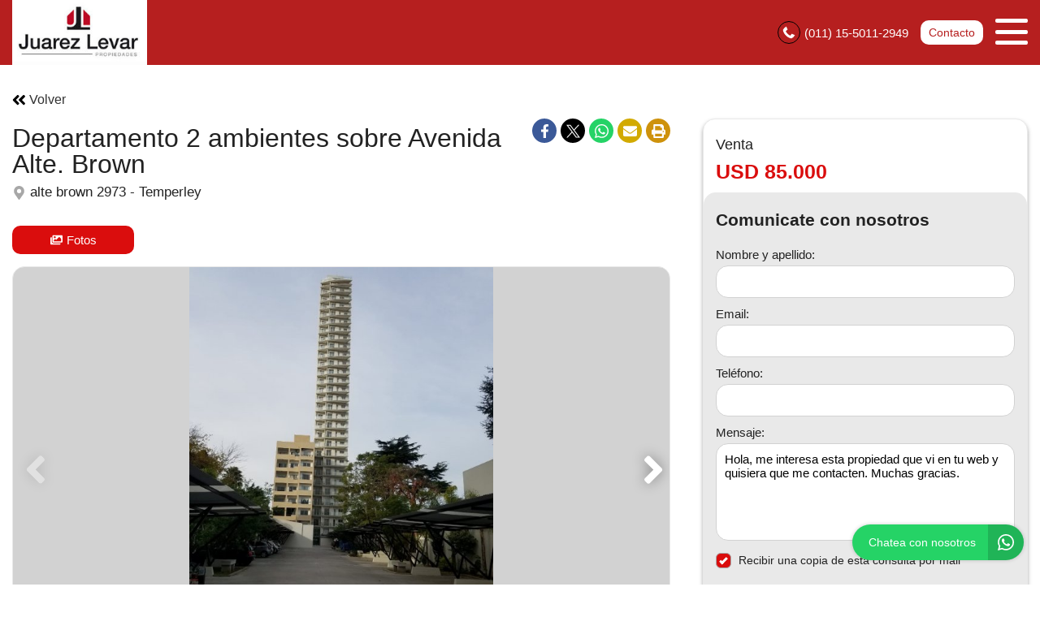

--- FILE ---
content_type: text/html; charset=UTF-8
request_url: https://www.juarezlevar.com.ar/propiedad/474055
body_size: 13938
content:
<!DOCTYPE html>

<html lang="es">

<head>


<!-- Required meta operacion -->
<meta charset="utf-8">
<meta name="viewport" content="width=device-width, initial-scale=1, shrink-to-fit=no">
<link rel="apple-touch-icon" href="/build/images/apple-touch-icon.png" sizes="180x180" />
<link rel="icon" type="image/png" href="/build/images/favicon-32x32.png" sizes="32x32" />
<link rel="icon" type="image/png" href="/build/images/favicon-16x16.png" sizes="16x16" /><link rel="manifest" href="/build/manifest.json">
<link rel="mask-icon" href="/build/images/safari-pinned-tab.svg" color="#5bbad5">
<meta name="msapplication-TileColor" content="#f8ab2c">
<meta name="theme-color" content="#ffffff">

<!-- Diseño -->
<title>Departamento  2 Ambientes Sobre Avenida Alte. Brown - Juarez Levar</title>
  
    <meta name="description" content="Departamento  2 Ambientes Sobre Avenida Alte. Brown - Departamentos en Temperley - Juarez Levar" />
  <meta name="keywords" content="departamentos, temperley, departamentos en temperley, departamentos en temperley, departamento  2 ambientes sobre avenida alte. brown, juarez levar" />

    <meta property="og:locale" content="es_ES" />
  <meta property="og:type" content="website" />
  <meta property="og:title" content="Departamento  2 Ambientes Sobre Avenida Alte. Brown - Juarez Levar" />
  <meta property="og:description" content="Departamento de 2 ambientes, 39 m&amp;sup2; aprox.

excelente oportunidad: departamentos de 2 ambientes.
el emprendimiento contar&amp;aacute; con 27 pisos, 2 ascensores de &amp;uacute;ltima generaci&amp;oacute;n, cocheras fijas, grupo electr&amp;oacute;geno, sal&amp;oacute;n de usos m&amp;uacute;ltiples y piscina. la piscin..." />
  <meta property="og:url" content="https://www.juarezlevar.com.ar/propiedad/474055" />
  <meta property="og:site_name" content="Juarez Levar" />
          <meta property="og:image" content="https://staticbp.com/img/prop_new_b/474/00474055-01.jpg?t=20210628140554" />
  
    <script type="text/javascript">
    function imprimir(){
      myWindow = window.open('/propiedad/474055/imprimir', 'Imprimir propiedad', 'width=800,height=600');
      myWindow.focus();
      myWindow.print(); //DOES NOT WORK
    }
  </script>

  
	

<link rel="stylesheet" href="/build/layout_scripts_tpl3.css">


                                                        <script type="application/ld+json">
        {
            "@context": "https://schema.org/",
            "@type": "RealEstateListing",
            "name": "Departamento  2 ambientes sobre Avenida Alte. Brown",
                            "image": [
                    "https://staticbp.com/img/prop_new_b/474/00474055-01.jpg?t=20210628140554","https://staticbp.com/img/prop_new_b/474/00474055-02.jpg?t=20210628140554","https://staticbp.com/img/prop_new_b/474/00474055-03.jpg?t=20210628140554","https://staticbp.com/img/prop_new_b/474/00474055-04.jpg?t=20210628140554","https://staticbp.com/img/prop_new_b/474/00474055-05.jpg?t=20210628140555","https://staticbp.com/img/prop_new_b/474/00474055-06.jpg?t=20210628140555","https://staticbp.com/img/prop_new_b/474/00474055-07.jpg?t=20210628140556","https://staticbp.com/img/prop_new_b/474/00474055-08.jpg?t=20210628140556","https://staticbp.com/img/prop_new_b/474/00474055-09.jpg?t=20210628140556","https://staticbp.com/img/prop_new_b/474/00474055-10.jpg?t=20210628140556","https://staticbp.com/img/prop_new_b/474/00474055-11.jpg?t=20210628140557","https://staticbp.com/img/prop_new_b/474/00474055-12.jpg?t=20210628140557","https://staticbp.com/img/prop_new_b/474/00474055-13.jpg?t=20210628140557","https://staticbp.com/img/prop_new_b/474/00474055-14.jpg?t=20210628140557","https://staticbp.com/img/prop_new_b/474/00474055-15.jpg?t=20210628140557","https://staticbp.com/img/prop_new_b/474/00474055-16.jpg?t=20210628140558","https://staticbp.com/img/prop_new_b/474/00474055-17.jpg?t=20210628140558","https://staticbp.com/img/prop_new_b/474/00474055-18.jpg?t=20210628140558","https://staticbp.com/img/prop_new_b/474/00474055-19.jpg?t=20210628140558"
                ],
                        "description": "Departamento de 2 ambientes, 39 m&amp;sup2; aprox.

excelente oportunidad: departamentos de 2 ambientes.
el emprendimiento contar&amp;aacute; con 27 pisos, 2 ascensores de &amp;uacute;ltima generaci&amp;oacute;n, cocheras fijas, grupo electr&amp;oacute;geno, sal&amp;oacute;n de usos m&amp;uacute;ltiples y piscina. la piscin...",
            "datePosted": "2019-11-06",
                        "mainEntityOfPage": {
                "@type": "WebPage",
                "@id": "https://www.juarezlevar.com.ar/propiedad/474055"
            }
        }
    </script>
    <script type="application/ld+json">
    {
        "@context": "http://schema.org",
        "@type": "BreadcrumbList",
        "itemListElement": [
            {
                "@type": "ListItem",
                "position": 1,
                "item": {
                    "@type": "WebPage",
                    "@id": "https://www.juarezlevar.com.ar",
                    "name": "Juarez Levar",
                    "image": "https://www.staticbp.com/img/inmobiliarias/jlevar.jpg",
                    "url": "https://www.juarezlevar.com.ar"
                }
            },
            {
                "@type": "ListItem",
                "position": 2,
                "item": {
                    "@type": "Apartment",
                    "@id": "https://www.juarezlevar.com.ar/propiedad/474055",
                    "name": "Departamento  2 ambientes sobre Avenida Alte. Brown",
                                            "image": "https://staticbp.com/img/prop_new_b/474/00474055-01.jpg?t=20210628140554",
                                        "url": "https://www.juarezlevar.com.ar/propiedad/474055",
                    "description": "Departamento de 2 Ambientes, 39 m&amp;sup2; Aprox.&lt; strong&gt;

Excelente oportunidad: Departamentos de 2 AMBIENTES.
El emprendimiento contar&amp;aacute; con 27 pisos, 2 ascensores de &amp;uacute;ltima generaci&amp;oacute;n, cocheras fijas, grupo electr&amp;oacute;geno, Sal&amp;oacute;n de usos m&amp;uacute;ltiples y piscina. La piscina se encuentra en el &amp;uacute;litmo piso.
Departamento de 39 m2 aprox con cocina-comedor, dormitorio, ba&amp;ntilde;o completo con ante ba&amp;ntilde;o y balc&amp;oacute;n corrido con ingreso desde la cocina.
. Pisos de porcelanato
.Termotanque el&amp;eacute;ctrico
. Bajo-mesada con su correspondiente m&amp;aacute;rmol y bacha doble de acero inoxidable.
. Artefacto de Cocina.
. Estufa tiro balanceado
. Puerta departamento enchapada en cedro.
Valor desde los u$d 77.000 d&amp;oacute;lares. Cochera optativa.

Juarez Levar Propiedades
Consultas por whats app 11 5011-2949.-

Toda la informaci&amp;oacute;n y medidas son aproximadas y deber&amp;aacute;n ratificarse con la documentaci&amp;oacute;n pertinente, no compromete contractualmente a nuestra oficina. Fotograf&amp;iacute;as no vinculantes ni contractuales .-&lt; em&gt;
&amp;nbsp;",
                    "telephone": "+54 011 15-5011-2949",
                    "address": {
                        "@type": "PostalAddress",
                        "streetAddress": "Alte Brown 2973, Temperley"
                    }
                                                                , "numberOfBedrooms": 1
                                                                , "geo": {
                            "@type": "GeoCoordinates",
                            "latitude": "-34.7721653",
                            "longitude": "-58.3953645"
                        }
                                    }
            }
        ]
    }
    </script>

<style>

:root {
  --color-uno: #da0d0d;
}

  .grecaptcha-badge{
    top: -100%;
    right: 0 !important;
  }

  /* Color Fondo menu */
  .header.scrollFix {
    background-color: #b61f1f !important;
  }  

  .header.--sticky {
    background-color: #b61f1f !important;
  }

  .menu-navigation {
    background-color: #b61f1f !important;
  }

  .header.scrollFix .button--primary {
    color: #b61f1f !important;
  }

  .header .button--primary {
    background-color: #b61f1f !important;
  }

  .header .social__items {
    color: #b61f1f !important;
  }

  .header .social__items svg {
    fill: #b61f1f !important;
  }

  .header.--sticky .button--primary {
    color: #b61f1f !important;
  }

  /* Color Letras menu */
  .infoContact {
    color: #ffffff !important;
  }

  .headerphone__icon{
    border-color: #ffffff !important;
  }

  .menu-navigation__close {
    color: #ffffff !important;
  }

  .menu-navigation .social {
    border-color: #ffffff !important;
  }

  .footer__contact .infoContact {
    color: #fff !important;
  }

  .header .button--primary {
    color: #ffffff !important;
  }

  .header.scrollFix .button--primary {
    background-color: #ffffff !important;
  }

  .header.--sticky .button--primary {
    background-color: #ffffff !important;
  }

  .hamburger span {
    background: #ffffff !important;
  }

  .header__menu__item .social__items {
    background: #ffffff !important;
    color: #b61f1f !important;
  }

  

  .infoContact__icon {
    border-color: #ffffff} !important;
  }

  .footer__contact .infoContact .infoContact__icon {
    border-color:  #fff !important;
  }


  .button--menu {
    color: #ffffff !important;
  }

 
 /* Color 1 */
 .button--primary {
   background-color: #da0d0d !important;
 }

  .offices__item__description__text i {
    background-color: #da0d0d !important;
  }

  .sucursal-data__picture{
    background-color: #da0d0d 
  }

.section__title-icon {
    border: 2px solid #da0d0d !important;
  }

  .featured {
    background-color: #da0d0d !important;
  }

  .footer__title i {
    color: #da0d0d !important;
  }



  .radio-button .radio-button__checkmark:after {
    background: #da0d0d !important;
  }

  .checkbox input:checked~.checkbox__checkmark {
    background-color: #da0d0d !important;
  }

  .tab-selector__item input:checked~.tab-selector__item__btn {
    background-color: #da0d0d !important;
  }

  .button-selector__item input:checked~.button-selector__item__btn,
  .button-selector__choice input:checked+label {
    background-color: #da0d0d !important;
  }

  input:checked+.switch-slider {
    background-color: #da0d0d !important;
  }

  .paginator__item--active {
    background-color: #da0d0d !important;
    border-color: #da0d0d !important;
  }

  .button--circle-big {
    background-color: #da0d0d !important;
  }

  .button--primary-outline {
    color: #da0d0d !important;
    border-color: #da0d0d !important;
  }

  .button--primary-outline i {
    color: #da0d0d !important;
  }

  .button--primary-outline svg {
    fill: #da0d0d !important;
  }

  .tags__item.--featured {
    background-color: #da0d0d !important;
  }

  .filters-bar__icon {
    color: #da0d0d !important;
  }

  @media (min-width: 768px) {
    .search-code__button:hover {
      background-color: #da0d0d !important;
      border: 1px solid #da0d0d !important; 
    }
  }

  .search-code__button:hover {
    background-color: #fff !important;
    color: #da0d0d !important;
  }

  .search-code__button {
    color: #da0d0d !important;
    border: 1px solid #da0d0d !important;
  }

  @media (min-width: 768px) {
    .search-code__button {
        color: #fff !important;
        border: 1px solid #fff !important;
    }
  }

 /* Color 2 */
  .hero-arrow {
    background-color: #da0d0d !important;
  }

  .tags__item.--sold {
    background-color: #da0d0d !important;
  }

  .tags__item.--info {
      border-color: #da0d0d !important;
      color: #da0d0d !important;
  }

  .card__highlights__item {
      color: #da0d0d !important;
  }

  .card__bottom .prices {
    color: #da0d0d !important;
  }

  .highlights__icon {
    color: #da0d0d !important;
  }

  .ficha__prices__item .prices {
    color: #da0d0d !important;
  }

  .ficha__location i {
    color: #da0d0d !important;
  }


  .message-property {
    background-color: #da0d0d !important;
  }

  .code i {
    color: #da0d0d !important;
  }

  .rates__button.--open {
    background-color: #da0d0d !important;
    border-color: #da0d0d !important;
  }

  .daterangepicker td.active {
    background-color: #da0d0d !important;
  }

  .daterangepicker td.active:hover {
    background-color: #da0d0d !important;
  }

                                                              .hero__title {
        color: #ffffff;
        font-size: 2.18rem;
        text-shadow: rgb(255, 255, 255) 0px 0px 0px;
      }
        @media (max-width: 768px) {
            .hero__title {
        font-size: 1rem;
      }
    }
  
  /* ----------------- */


.search-code__modal__tooltip{
  position: absolute;
  z-index: 3;
  font-size: 12px;
  padding: 10px 8px;
  background-color: #b61f1f;
  top: 0;
  border-radius: 10px;
  left: 0;
  transform: translate(0, -50px);
  width: 257px;
  text-align: center;
  color: white;
  opacity:1
}

.search-code__modal__tooltip:after{
  content: "";
  position: absolute;
  top: 95%;
  left: 50%;
  margin-left: -19px;
  border-width: 10px;
  border-style: solid;
  border-color: #b61f1f transparent transparent transparent;
}

@media(min-width:768px){
  .search-code__modal__tooltip{
    display:none;
    opacity: 0
  }

  #searchCodeInput:hover + .search-code__modal__tooltip{
    opacity: 1;
    display:block;
    transform: translate(-25px, -50px);
  }
}

.sw__subtitle, .sw__description h2{
  color: #da0d0d !important;
}

</style>

</head>

<body>

    
    
    
        

<!-- Header -->
<header class="header  --sticky ">
	<div class="header__inner">
				<div class="header__logo logo_t3_H">
																							<a href="/"><img id="logo" src="https://www.staticbp.com/img/inmobiliarias/jlevar.jpg"></a>
					</div>
		
	  <div class="header__menu">

										<div class="header__menu__item">
					<span class="infoContact headerphone">
						<img 
							class="infoContact__icon headerphone__icon" 
							src="/build/templates/Template3/images/iconos/icon_phone.svg" 
							alt="btn_menu" 
						/>
						(011) 15-5011-2949
					</span>
				</div>
			
			
											

			<div class="header__menu__item">
				<a href="/contacto" class="button button--primary button--small" data-stats="boton_ver_datos">Contacto</a>
			</div>

			<div class="header__menu__item">         
				<div class="hamburger">
				<span></span>
				<span></span>
				<span></span>
				</div>
				<nav class="menu-navigation">
					<img 
						class="menu-navigation__close"
						src="/build/templates/Template3/images/iconos/icon_arrow-right.svg"
					/>
					<ul class="menu-navigation__list">
												
																			<li><a href="/propiedades" class="button button--menu">PROPIEDADES</a></li>
												
												
																			<li>
								<a href="/contacto" class="button button--menu stats" data-stats="boton_ver_datos">Contacto</a>
							</li>
						
					</ul>

										
				</nav>

				<div class="menu-navigation__overlay"></div>

			</div>

	  </div>
	</div>
</header>
  <div class="ficha__tabs">
          <a class="button media_button button--primary-outline button--medium button--wide boton-fotos" data-id="galeria">
        <img 
          class="ficha__tabs-icon"
          alt="Fotos"
          src="/build/templates/Template3/images/iconos/icon_images.svg" 
        />
        Fotos
      </a>
              </div>

<!-- Section -->
<section id="propiedades" class="section ficha">
  <div class="section__holder">

    <a href="/propiedades" class="button button--text comeback">
      <img 
        class="comeback__icon"
        alt="Datos"
        src="/build/templates/Template3/images/iconos/icon_angle-double-left.svg" 
      />
      Volver
    </a>

    <div class="section__inner grid-2 --ficha">
      <div class="ficha__left">
        <div class="ficha__top">
          <div class="ficha__top__inner">
            <div class="ficha__info">
                <div class="ficha__info__tags">
                                                                                                                            </div>
              <p class="ficha__title">
                Departamento  2 ambientes sobre Avenida Alte. Brown
              </p>
              <p class="ficha__location">
                <img 
                  alt="Location"
                  class="ficha__location-icon"
                  src="/build/templates/Template3/images/iconos/icon_location.svg" 
                /> 
                alte brown 2973 - Temperley
              </p>
            </div>
            <div class="ficha__shared">
              <div class="social">
                <a class="social__items --facebook stats esFicha" data-stats="boton_compartir" href="http://www.facebook.com/sharer/sharer.php?u=https://www.juarezlevar.com.ar/propiedad/474055" target="_blank">
                  <img 
                    alt="twitter"
                    src="/build/templates/Template3/images/iconos/redes/icon_facebook.svg"
                    class="social__items-icon"
                  />
                </a>
                <a class="social__items --twitter stats esFicha" data-stats="boton_compartir" href="http://twitter.com/intent/tweet?status=https://www.juarezlevar.com.ar/propiedad/474055" target="_blank">
                  <img 
                    alt="twitter"
                    src="/build/templates/Template3/images/iconos/redes/icon_twitter-x.svg"
                    class="social__items-icon"
                  />
                </a>
                <a class="social__items --whatsapp stats esFicha" data-stats="boton_compartir" href="https://api.whatsapp.com/send?text=https://www.juarezlevar.com.ar/propiedad/474055" target="_blank">
                  <img 
                    alt="twitter"
                    src="/build/templates/Template3/images/iconos/icon_whatsapp.svg"
                    class="social__items-icon"
                  />
                </a>
                <a class="social__items --email stats esFicha" data-stats="boton_compartir" href="mailto:?subject=Departamento++2+ambientes+sobre+Avenida+Alte.+Brown&body=https://www.juarezlevar.com.ar/propiedad/474055" target="_blank">
                  <img 
                    alt="twitter"
                    src="/build/templates/Template3/images/iconos/icon_envelope.svg"
                    class="social__items-icon"
                  />
                </a>

                <button class="social__items --print" onclick="javascript:imprimir();">
                  <img 
                    alt="twitter"
                    src="/build/templates/Template3/images/iconos/icon_print.svg"
                    class="social__items-icon"
                  />
                </button>
              </div>
            </div>

                          <div class="ficha__tabs">
                                  <a class="button media_button button--primary-outline button--medium button--wide boton-fotos" data-id="galeria">
                    <img 
                      class="ficha__tabs-icon"
                      alt="Fotos"
                      src="/build/templates/Template3/images/iconos/icon_images.svg" 
                    />
                    Fotos
                  </a>
                                                              </div>
                                                  <div class="swiper-container ficha__slider" id="galeria">
                <div class="swiper-wrapper" id="lightgallery">
                                                                              <a href="https://staticbp.com/img/prop_new_b/474/00474055-01.jpg?t=20210628140554" class="swiper-slide" style="background-image:url(https://staticbp.com/img/prop_new_b/474/00474055-01.jpg?t=20210628140554)"></a>
                                          <a href="https://staticbp.com/img/prop_new_b/474/00474055-02.jpg?t=20210628140554" class="swiper-slide" style="background-image:url(https://staticbp.com/img/prop_new_b/474/00474055-02.jpg?t=20210628140554)"></a>
                                          <a href="https://staticbp.com/img/prop_new_b/474/00474055-03.jpg?t=20210628140554" class="swiper-slide" style="background-image:url(https://staticbp.com/img/prop_new_b/474/00474055-03.jpg?t=20210628140554)"></a>
                                          <a href="https://staticbp.com/img/prop_new_b/474/00474055-04.jpg?t=20210628140554" class="swiper-slide" style="background-image:url(https://staticbp.com/img/prop_new_b/474/00474055-04.jpg?t=20210628140554)"></a>
                                          <a href="https://staticbp.com/img/prop_new_b/474/00474055-05.jpg?t=20210628140555" class="swiper-slide" style="background-image:url(https://staticbp.com/img/prop_new_b/474/00474055-05.jpg?t=20210628140555)"></a>
                                          <a href="https://staticbp.com/img/prop_new_b/474/00474055-06.jpg?t=20210628140555" class="swiper-slide" style="background-image:url(https://staticbp.com/img/prop_new_b/474/00474055-06.jpg?t=20210628140555)"></a>
                                          <a href="https://staticbp.com/img/prop_new_b/474/00474055-07.jpg?t=20210628140556" class="swiper-slide" style="background-image:url(https://staticbp.com/img/prop_new_b/474/00474055-07.jpg?t=20210628140556)"></a>
                                          <a href="https://staticbp.com/img/prop_new_b/474/00474055-08.jpg?t=20210628140556" class="swiper-slide" style="background-image:url(https://staticbp.com/img/prop_new_b/474/00474055-08.jpg?t=20210628140556)"></a>
                                          <a href="https://staticbp.com/img/prop_new_b/474/00474055-09.jpg?t=20210628140556" class="swiper-slide" style="background-image:url(https://staticbp.com/img/prop_new_b/474/00474055-09.jpg?t=20210628140556)"></a>
                                          <a href="https://staticbp.com/img/prop_new_b/474/00474055-10.jpg?t=20210628140556" class="swiper-slide" style="background-image:url(https://staticbp.com/img/prop_new_b/474/00474055-10.jpg?t=20210628140556)"></a>
                                          <a href="https://staticbp.com/img/prop_new_b/474/00474055-11.jpg?t=20210628140557" class="swiper-slide" style="background-image:url(https://staticbp.com/img/prop_new_b/474/00474055-11.jpg?t=20210628140557)"></a>
                                          <a href="https://staticbp.com/img/prop_new_b/474/00474055-12.jpg?t=20210628140557" class="swiper-slide" style="background-image:url(https://staticbp.com/img/prop_new_b/474/00474055-12.jpg?t=20210628140557)"></a>
                                          <a href="https://staticbp.com/img/prop_new_b/474/00474055-13.jpg?t=20210628140557" class="swiper-slide" style="background-image:url(https://staticbp.com/img/prop_new_b/474/00474055-13.jpg?t=20210628140557)"></a>
                                          <a href="https://staticbp.com/img/prop_new_b/474/00474055-14.jpg?t=20210628140557" class="swiper-slide" style="background-image:url(https://staticbp.com/img/prop_new_b/474/00474055-14.jpg?t=20210628140557)"></a>
                                          <a href="https://staticbp.com/img/prop_new_b/474/00474055-15.jpg?t=20210628140557" class="swiper-slide" style="background-image:url(https://staticbp.com/img/prop_new_b/474/00474055-15.jpg?t=20210628140557)"></a>
                                          <a href="https://staticbp.com/img/prop_new_b/474/00474055-16.jpg?t=20210628140558" class="swiper-slide" style="background-image:url(https://staticbp.com/img/prop_new_b/474/00474055-16.jpg?t=20210628140558)"></a>
                                          <a href="https://staticbp.com/img/prop_new_b/474/00474055-17.jpg?t=20210628140558" class="swiper-slide" style="background-image:url(https://staticbp.com/img/prop_new_b/474/00474055-17.jpg?t=20210628140558)"></a>
                                          <a href="https://staticbp.com/img/prop_new_b/474/00474055-18.jpg?t=20210628140558" class="swiper-slide" style="background-image:url(https://staticbp.com/img/prop_new_b/474/00474055-18.jpg?t=20210628140558)"></a>
                                          <a href="https://staticbp.com/img/prop_new_b/474/00474055-19.jpg?t=20210628140558" class="swiper-slide" style="background-image:url(https://staticbp.com/img/prop_new_b/474/00474055-19.jpg?t=20210628140558)"></a>
                                                      </div>
                                  <!-- Pagination -->
                  <div class="swiper-pagination ficha__slider__pagination"></div>
                  <div class="swiper-button-prev ficha__slider__button --left">
                    <img 
                      src="/build/templates/Template3/images/iconos/icon_angle-left.svg"
                      alt="Prev"
                      class="paginador__arrow owl-nav__button --left" 
                    />
                  </div>
                  <div class="swiper-button-next ficha__slider__button --right">
                    <img 
                      src="/build/templates/Template3/images/iconos/icon_angle-right.svg"
                      alt="Prev"
                      class="paginador__arrow owl-nav__button --left" 
                    />
                  </div>
                              </div>
                                                                                  </div>
        </div>
        <div class="ficha__prices">
                      <span class="ficha__prices__text">Venta</span>
                        <div class="ficha__prices__item">
              
                              <span class="prices">USD 85.000</span>
                                        </div>
                              </div>

        <div class="ficha__info">

          <div class="ficha__info__list" id="caracteristicas">
            <div class="caracteristicas__list">
          
                            <div class="highlights">
                <img 
                  alt="Propiedad"
                  class="ficha__info-icon"
                  src="/build/templates/Template3/images/iconos/icon_building.svg" 
                />
                <p class="highlights__text">Departamentos</p>
              </div>
            
                                            <div class="highlights">
                  <img 
                    alt="Ambientes"
                    class="ficha__info-icon"
                    src="/build/templates/Template3/images/iconos/icon_couch.svg" 
                  />
                  <p class="highlights__text">
                    2 ambientes                  </p>
                </div>
              
                                            <div class="highlights">
                  <img 
                    alt="Dormitorio"
                    class="ficha__info-icon"
                    src="/build/templates/Template3/images/iconos/icon_bed.svg" 
                  />
                  <p class="highlights__text" itemprop="numberOfRooms">
                    1 dormitorio                  </p>
                </div>
              
                            
                                    
                <div class="highlights">
                  <img 
                    alt="Baño"
                    class="ficha__info-icon"
                    src="/build/templates/Template3/images/iconos/icon_bath.svg" 
                  />
                  <p class="highlights__text">
                    1 baño                  </p>
                </div>
              
                            
                            
                            
                            
                                            <div class="highlights">
                  <img 
                    alt="Superficie"
                    class="ficha__info-icon"
                    src="/build/templates/Template3/images/iconos/icon_superficie-cubierta.svg" 
                  />
                  <p class="highlights__text">
                    Sup. cubierta 32m<sup>2</sup>
                  </p>
                </div>
              
                                            <div class="highlights">
                  <img 
                    alt="Superficie Total"
                    class="ficha__info-icon"
                    src="/build/templates/Template3/images/iconos/icon_superficie-total.svg" 
                  />
                  <p class="highlights__text">
                    Sup. total 39m<sup>2</sup>
                  </p>
                </div>
              
                                            <div class="highlights">
                  <img 
                    alt="Pisos"
                    class="ficha__info-icon"
                    src="/build/templates/Template3/images/iconos/icon_layer-group.svg" 
                  />
                  <p class="highlights__text">
                    28 pisos                  </p>
                </div>
              
                            
                            
                                            <div class="highlights">
                  <img 
                    alt="Antiguedad"
                    class="ficha__info-icon"
                    src="/build/templates/Template3/images/iconos/icon_hourglass.svg" 
                  />
                  <p class="highlights__text">
                    Antigüedad A estrenar
                  </p>
                </div>
              
                                            <div class="highlights">
                  <img 
                    alt="Condicion"
                    class="ficha__info-icon"
                    src="/build/templates/Template3/images/iconos/icon_signal.svg" 
                  />
                  <p class="highlights__text">
                    Estado Excelente
                  </p>
                </div>
              
                            
                            
            </div>
          </div>

                    
          
          
            <p class="descripcion"></p>
            
            <div class="ficha__info__details">

              <h2 class="section__title --small">
                <picture class="section__title-icon">
                  <img 
                    class="section__title-icon-img"
                    alt="Datos"
                    src="/build/templates/Template3/images/iconos/icon_home.svg" 
                  />
                </picture> 
                Acerca de la propiedad
              </h2>

              <div class="ficha__info__text">
                <strong>Departamento de 2 Ambientes, 39 m&sup2; Aprox.</strong><br />
<br />
Excelente oportunidad: Departamentos de 2 AMBIENTES.<br />
El emprendimiento contar&aacute; con 27 pisos, 2 ascensores de &uacute;ltima generaci&oacute;n, cocheras fijas, grupo electr&oacute;geno, Sal&oacute;n de usos m&uacute;ltiples y piscina. La piscina se encuentra en el &uacute;litmo piso.<br />
Departamento de 39 m2 aprox con cocina-comedor, dormitorio, ba&ntilde;o completo con ante ba&ntilde;o y balc&oacute;n corrido con ingreso desde la cocina.<br />
. Pisos de porcelanato<br />
.Termotanque el&eacute;ctrico<br />
. Bajo-mesada con su correspondiente m&aacute;rmol y bacha doble de acero inoxidable.<br />
. Artefacto de Cocina.<br />
. Estufa tiro balanceado<br />
. Puerta departamento enchapada en cedro.<br />
Valor desde los u$d 77.000 d&oacute;lares. Cochera optativa.<br />
<br />
Juarez Levar Propiedades<br />
Consultas por whats app 11 5011-2949.-<br />
<br />
<em>Toda la informaci&oacute;n y medidas son aproximadas y deber&aacute;n ratificarse con la documentaci&oacute;n pertinente, no compromete contractualmente a nuestra oficina. Fotograf&iacute;as no vinculantes ni contractuales .-</em><br />
&nbsp;
              </div>

            </div>

                    
                    

                        <hr class="section__separate">
            <div class="ficha__info__details" id="comodidades">

              <h2 class="section__title --small">
                  <picture class="section__title-icon">
                    <img 
                      class="section__title-icon-img" 
                      alt="Comodidades"
                      src="/build/templates/Template3/images/iconos/icon_amenity.svg"
                      /> 
                  </picture>
                  Comodidades
              </h2>

              <div class="ficha__info__list  --collapsep  " >

                                
                                                  <div class="highlights">
                    <img 
                      alt="Cochera"
                      class="ficha__info-icon"
                      src="/build/templates/Template3/images/iconos/icon_car-side.svg" 
                    />
                                        <p class="highlights__text">Sin cochera</p>
                  </div>
                 
                
                                
                                
                                
                                                  <div class="highlights">
                    <img 
                      alt="Mascotas"
                      class="ficha__info-icon"
                      src="/build/templates/Template3/images/iconos/icon_dog.svg" 
                    />
                    <p class="highlights__text">
                      No acepta mascotas
                    </p>
                  </div>
                 

                                
                
                                
                                
                                
                                
                                
                                
                                
                                
                                
                                

              </div>
              <div class="vermas">
                <span>Ver más</span>
                <img 
                  alt="vermas"
                  class="vermas__icon"
                  src="/build/templates/Template3/images/iconos/icon_chevron-down.svg"
                />
              </div>

            </div>


                    



            <hr class="section__separate">

            <div class="ficha__info__details">
              <h2 class="section__title --small">
                  <picture class="section__title-icon">
                    <img 
                      class="section__title-icon-img"
                      alt="Datos"
                      src="/build/templates/Template3/images/iconos/icon_location.svg" 
                    />
                  </picture>
                  Ubicación
              </h2>
              <div id="google_maps_container"></div>
            </div>

          

                    

                    
        </div>

      </div>

      <div class="ficha__right">

        <div class="ficha__column" style="top: calc(-2.8125rem * 1)">
          <div class="ficha__prices">
                          <div class="ficha__price-header">
                <span class="ficha__prices__text">Venta</span>
                              </div>
              <div class="ficha__prices__item">
                
                                <p class="prices">
                  <span class="prices">USD 85.000</span>
                                  </p>
                              </div>
                                    </div>

                       

                                <div class="modal-contact --general js-modal-contact">
    <div class="modal-contact__top">
        <p class="modal-contact__title">Comunicate con nosotros</p>
        <div href="" class="button button--grey button--small js-contact-ficha-close">
            <img 
				alt="Cerrar"
				class="contact-ficha-close__icon"
				src="/build/templates/Template3/images/iconos/icon_angle-double-left.svg"
			/>
            Cerrar
        </div>
    </div>
    <div id="messageUp"></div>
    <div class="form-item__messages --send enviando spinner" style="display: none;">
        <img 
            alt="Cargando"
            class="spinner__icon"
            src="/build/templates/Template3/images/iconos/icon_circle-notch.svg" 
        />
        <span>Enviando mensaje...</span>
    </div>

    <div class="form-item__messages --success success" style="display: none;">
        <img 
            alt="Exito"
            src="/build/templates/Template3/images/iconos/icon_check-circle.svg" 
        />
        ¡Tu mensaje se ha enviado con éxito!
    </div>

    <form action="/mail/post/consulta" method="post" name="consulta_form" id="form-consulta-prop" class="formulario onSubmit">
        <input type="hidden" name="recaptcha_token">
        <div class="modal-contact__inner">
            <p class="modal-contact__title">Comunicate con nosotros</p>

            
                <div class="card-contact">

                                            <div class="card-contact__image" style="background-image:url(https://staticbp.com/img/prop_new_b/474/00474055-01.jpg?t=20210628140554)"></div>
                                        
                    <div class="card-contact__content">

                        <p class="card-contact__title">Departamento  2 Ambientes Sobre Avenida Alte. Brown</p>

                        <div class="card-contact__prices">
                            <div class="ficha__prices">
                                                                    <div class="ficha__prices__item">
                                        <span class="ficha__prices__text">Venta</span>
                                                                                    <p style="display: flex;" class="prices">
                                                USD 85.000
                                                                                            </p>
                                                                            </div>
                                
                            </div>
                        </div>

                    </div>

                </div>

            

            
            <div class="form-item">
                <label class="form-item__label"><label for="consulta_form_nombre">Nombre y apellido:</label></label>
                <input type="text" id="consulta_form_nombre" name="consulta_form[nombre]" class="input validarCampo" autocomplete="off" aria-label="Nombre y apellido">
                <p class="form-item__messages --error --hidden" id="consulta_form_nombre_error">
                <img 
                    alt="Error"
                    src="/build/templates/Template3/images/iconos/icon_exclamation-circle.svg" 
                />
                <span></span></p>
            </div>

            <div class="form-item">
                <label class="form-item__label"><label for="consulta_form_email">Email:</label></label>
                <input type="text" id="consulta_form_email" name="consulta_form[email]" class="input validarCampo" autocomplete="off" aria-label="Email">
                <p class="form-item__messages --error --hidden" id="consulta_form_email_error">
                <img 
                    alt="Error"
                    src="/build/templates/Template3/images/iconos/icon_exclamation-circle.svg" 
                />
                <span></span></p>
            </div>

            <div class="form-item">
                <label class="form-item__label"><label for="consulta_form_telefono">Teléfono:</label></label>
                <input type="text" id="consulta_form_telefono" name="consulta_form[telefono]" class="input validarCampo" autocomplete="off" aria-label="Teléfono">
                <p class="form-item__messages --error --hidden" id="consulta_form_telefono_error">
                <img 
                    alt="Error"
                    src="/build/templates/Template3/images/iconos/icon_exclamation-circle.svg" 
                />
                <span></span></p>
            </div>

            
            <div class="form-item">
                <label class="form-item__label"><label for="consulta_form_mensaje">Mensaje:</label></label>
                <textarea id="consulta_form_mensaje" name="consulta_form[mensaje]" class="input validarCampo --textarea" aria-label="Mensaje">Hola, me interesa esta propiedad que vi en tu web y quisiera que me contacten. Muchas gracias.</textarea>
                <p class="form-item__messages --error --hidden" id="consulta_form_mensaje_error">
                <img 
                    alt="Error"
                    src="/build/templates/Template3/images/iconos/icon_exclamation-circle.svg" 
                />                
                <span></span></p>
            </div>

            <div class="form-item">
                <label class="checkbox">Recibir una copia de esta consulta por mail
                    <input type="checkbox" checked="checked" name="copia" value="1">
                    <span class="checkbox__checkmark"></span>
                </label>
            </div>

            
            <input type="hidden" name="_token" value="b4fb3bb8.xx7G_6XR-Aqp2WuYFdrmjLtZiGuRggDCLTWPuE9-x_E.pX-PkMKWwFnP4TH7UZepyO40ylvItGWAGxjuwDYPo5j0LKqZnYCeRNyJOg">

            <input type="hidden" id="consulta_form_inmobiliaria" name="consulta_form[inmobiliaria]" value="816" />
            <input type="hidden" id="consulta_form_grupo" name="consulta_form[grupo]" />
            <input type="hidden" id="consulta_form_propiedad" name="consulta_form[propiedad]" value="474055" />
            <input type="hidden" id="consulta_form_emprendimiento" name="consulta_form[emprendimiento]" />
            <input type="hidden" id="consulta_form_tiempo" name="consulta_form[tiempo]" value="1769014856.9665" />
            <input type="hidden" id="consulta_form_apellido" name="consulta_form[apellido]" />

        </div>
        <div class="modal-contact__bottom">
            <button type="submit" class="button button--primary button--big g-recaptcha">Enviar consulta</button>
        </div>
    </form>
    
    <div class="form-item__messages --alert errors" style="display:none;">
        <img src="/build/templates/Template3/images/iconos/icon_exclamation-triangle.svg" alt="error" class="form-error__icon alert__icon--warning" />
        Hubo un error al intentar enviar el mensaje. Intenta nuevamente.
    </div>
</div>                  </div>

      </div>

    </div>

  </div>
</section>


	<style>.card__info .tags__item { margin-bottom: 5px; }</style>
	<section id="propiedades" class="section section--full --grey">
		<div class="section__holder">
			<h2 class="section__title --small">
		<picture class="section__title-icon">
            <img 
              class="section__title-icon-img"
              alt="Datos"
              src="/build/templates/Template3/images/iconos/icon_search.svg" 
            />
		</picture>
			Propiedades Relacionadas</h2>
			<div class="ficha__related swiper-container">
				<div class="swiper-wrapper">
											<div class="swiper-slide">
							<div class="ficha__related__item">
								<a href="/propiedad/562178" class="card">

	<div class="card__image">
		<div class="card__image__content"  style="background: url(https://staticbp.com/img/prop_new_b/562/00562178-01.jpg?t=20220825155211) no-repeat center center; background-size:cover" ></div>
			

							<div class="tags">
																									<div class="tags__item --chance">Oportunidad</div>
																						</div>

										
			
		
					<div class="featured">
				<img 
                        src="/build/templates/Template3/images/iconos/icon_star.svg"
                        alt="Destacada"
                        class="card__icon-featured" 
                />
			</div>
		
	</div>

	<div class="card__info">

		<div class="tags">
			<div class="tags__item --info">Venta</div>
			<div class="tags__item --info">Departamentos</div>
											</div>
		<p class="card__title">2 AMBIENTES |  RODRIGUEZ PEÑA al 246 "2 O"</p>
		<p class="card__location">
			<img 
				alt="ubicacion"
				src="/build/templates/Template3/images/iconos/icon_location.svg" 
				class="card__location-icon"
			/>
			Rodriguez Peña 246, Banfield
		</p>
		
		<div class="card__highlights">
			<div class="card__highlights__wrapper">
										<p class="card__highlights__item">
					<img 
						alt="Ambientes"
						class="card__highlights-icon"
						src="/build/templates/Template3/images/iconos/icon_couch.svg"
					/>
					<span>
													2
						</span>
					<span class="card__highlights__tooltip">
													2 ambientes											</span>
				</p>				
			
										<p class="card__highlights__item">
					<img 
						alt="Ambientes"
						class="card__highlights-icon"
						src="/build/templates/Template3/images/iconos/icon_bed.svg"
					/>
					<span>1</span><span class="card__highlights__tooltip">1 dormitorio</span></p>				
			
													<p class="card__highlights__item"><img class="svg filter" src="/build/templates/Template3/images/iconos/icon_toilet.svg"><span>1</span><span class="card__highlights__tooltip">1 baño</span></p>
			
			
							
			
			
			
						
			
						</div>
		</div>
		<div class="card__bottom">
			<div class="card__bottom__prices">
														<div class="tags__item --lowered">Bajó de precio</div>
								<div class="precio__rebaja">
					<span class="prices">USD 80.000</span>
											<span style="font-size: .75rem; display: flex; align-items: center; color: #2e6830; white-space: nowrap;">
							<img src="https://www.buscadorprop.com.ar/build/images/rebaja.svg" alt="Rebaja" /> 
							6 %
						</span>
									</div>
			</div>
		</div>
	</div>
</a>							</div>
						</div>
											<div class="swiper-slide">
							<div class="ficha__related__item">
								<a href="/propiedad/526457" class="card">

	<div class="card__image">
		<div class="card__image__content"  style="background: url(https://staticbp.com/img/prop_new_b/526/00526457-01.jpg?t=20210705154017) no-repeat center center; background-size:cover" ></div>
			

							<div class="tags">
																									<div class="tags__item --chance">Oportunidad</div>
																						</div>

										
			
		
					<div class="featured">
				<img 
                        src="/build/templates/Template3/images/iconos/icon_star.svg"
                        alt="Destacada"
                        class="card__icon-featured" 
                />
			</div>
		
	</div>

	<div class="card__info">

		<div class="tags">
			<div class="tags__item --info">Venta</div>
			<div class="tags__item --info">Departamentos</div>
											</div>
		<p class="card__title">Hermoso Departamento 2 ambientes </p>
		<p class="card__location">
			<img 
				alt="ubicacion"
				src="/build/templates/Template3/images/iconos/icon_location.svg" 
				class="card__location-icon"
			/>
			Sarmiento 300, Monte Grande
		</p>
		
		<div class="card__highlights">
			<div class="card__highlights__wrapper">
										<p class="card__highlights__item">
					<img 
						alt="Ambientes"
						class="card__highlights-icon"
						src="/build/templates/Template3/images/iconos/icon_couch.svg"
					/>
					<span>
													2
						</span>
					<span class="card__highlights__tooltip">
													2 ambientes											</span>
				</p>				
			
										<p class="card__highlights__item">
					<img 
						alt="Ambientes"
						class="card__highlights-icon"
						src="/build/templates/Template3/images/iconos/icon_bed.svg"
					/>
					<span>1</span><span class="card__highlights__tooltip">1 dormitorio</span></p>				
			
													<p class="card__highlights__item"><img class="svg filter" src="/build/templates/Template3/images/iconos/icon_toilet.svg"><span>1</span><span class="card__highlights__tooltip">1 baño</span></p>
			
			
							
							<p class="card__highlights__item"><img class="svg filter" src="/build/templates/Template3/images/iconos/icon_car-side.svg"><span class="card__highlights__tooltip">Cochera</span></p>
			
			
			
						
			
							<p class="card__highlights__item"><img class="svg filter" src="/build/templates/Template3/images/iconos/icon_arrows-alt.svg"><span class="card__highlights__tooltip">Disposicion Frente</span></p>
						</div>
		</div>
		<div class="card__bottom">
			<div class="card__bottom__prices">
														<div class="tags__item --lowered">Bajó de precio</div>
								<div class="precio__rebaja">
					<span class="prices">USD 90.000</span>
											<span style="font-size: .75rem; display: flex; align-items: center; color: #2e6830; white-space: nowrap;">
							<img src="https://www.buscadorprop.com.ar/build/images/rebaja.svg" alt="Rebaja" /> 
							6 %
						</span>
									</div>
			</div>
		</div>
	</div>
</a>							</div>
						</div>
											<div class="swiper-slide">
							<div class="ficha__related__item">
								<a href="/propiedad/570607" class="card">

	<div class="card__image">
		<div class="card__image__content"  style="background: url(https://staticbp.com/img/prop_new_b/570/00570607-01.jpg?t=20221129144235) no-repeat center center; background-size:cover" ></div>
			

							<div class="tags">
																									<div class="tags__item --chance">Oportunidad</div>
																						</div>

										
			
		
		
	</div>

	<div class="card__info">

		<div class="tags">
			<div class="tags__item --info">Venta</div>
			<div class="tags__item --info">Departamentos</div>
											</div>
		<p class="card__title">Departamento 2 ambientes. Torres Pueyrredon</p>
		<p class="card__location">
			<img 
				alt="ubicacion"
				src="/build/templates/Template3/images/iconos/icon_location.svg" 
				class="card__location-icon"
			/>
			Belisario Hueyo 160, Avellaneda
		</p>
		
		<div class="card__highlights">
			<div class="card__highlights__wrapper">
										<p class="card__highlights__item">
					<img 
						alt="Ambientes"
						class="card__highlights-icon"
						src="/build/templates/Template3/images/iconos/icon_couch.svg"
					/>
					<span>
													2
						</span>
					<span class="card__highlights__tooltip">
													2 ambientes											</span>
				</p>				
			
										<p class="card__highlights__item">
					<img 
						alt="Ambientes"
						class="card__highlights-icon"
						src="/build/templates/Template3/images/iconos/icon_bed.svg"
					/>
					<span>1</span><span class="card__highlights__tooltip">1 dormitorio</span></p>				
			
													<p class="card__highlights__item"><img class="svg filter" src="/build/templates/Template3/images/iconos/icon_toilet.svg"><span>1</span><span class="card__highlights__tooltip">1 baño</span></p>
			
			
							
			
			
			
						
			
						</div>
		</div>
		<div class="card__bottom">
			<div class="card__bottom__prices">
								<div class="precio__rebaja">
					<span class="prices">USD 59.900</span>
									</div>
			</div>
		</div>
	</div>
</a>							</div>
						</div>
											<div class="swiper-slide">
							<div class="ficha__related__item">
								<a href="/propiedad/558856" class="card">

	<div class="card__image">
		<div class="card__image__content"  style="background: url(https://staticbp.com/img/prop_new_b/558/00558856-01.jpg?t=20220719160642) no-repeat center center; background-size:cover" ></div>
			

							<div class="tags">
																									<div class="tags__item --chance">Oportunidad</div>
																						</div>

										
			
		
		
	</div>

	<div class="card__info">

		<div class="tags">
			<div class="tags__item --info">Venta</div>
			<div class="tags__item --info">Departamentos</div>
											</div>
		<p class="card__title">Departamento 3 ambientes con cochera</p>
		<p class="card__location">
			<img 
				alt="ubicacion"
				src="/build/templates/Template3/images/iconos/icon_location.svg" 
				class="card__location-icon"
			/>
			Belgrano 1260, Banfield
		</p>
		
		<div class="card__highlights">
			<div class="card__highlights__wrapper">
										<p class="card__highlights__item">
					<img 
						alt="Ambientes"
						class="card__highlights-icon"
						src="/build/templates/Template3/images/iconos/icon_couch.svg"
					/>
					<span>
													3
						</span>
					<span class="card__highlights__tooltip">
													3 ambientes											</span>
				</p>				
			
										<p class="card__highlights__item">
					<img 
						alt="Ambientes"
						class="card__highlights-icon"
						src="/build/templates/Template3/images/iconos/icon_bed.svg"
					/>
					<span>2</span><span class="card__highlights__tooltip">2 dormitorios</span></p>				
			
													<p class="card__highlights__item"><img class="svg filter" src="/build/templates/Template3/images/iconos/icon_toilet.svg"><span>2</span><span class="card__highlights__tooltip">2 baños</span></p>
			
			
							<p class="card__highlights__item"><img class="svg filter" src="/build/templates/Template3/images/iconos/icon_seedling.svg"><span class="card__highlights__tooltip">Jardín</span></p>
							
							<p class="card__highlights__item"><img class="svg filter" src="/build/templates/Template3/images/iconos/icon_car-side.svg"><span class="card__highlights__tooltip">Cochera</span></p>
			
			
			
						
			
							<p class="card__highlights__item"><img class="svg filter" src="/build/templates/Template3/images/iconos/icon_arrows-alt.svg"><span class="card__highlights__tooltip">Disposicion Contrafrente</span></p>
						</div>
		</div>
		<div class="card__bottom">
			<div class="card__bottom__prices">
														<div class="tags__item --lowered">Bajó de precio</div>
								<div class="precio__rebaja">
					<span class="prices">USD 125.000</span>
											<span style="font-size: .75rem; display: flex; align-items: center; color: #2e6830; white-space: nowrap;">
							<img src="https://www.buscadorprop.com.ar/build/images/rebaja.svg" alt="Rebaja" /> 
							8 %
						</span>
									</div>
			</div>
		</div>
	</div>
</a>							</div>
						</div>
									</div>
				<div class="swiper-button-prev ficha__related__button --left">
					<img 
				    	src="/build/templates/Template3/images/iconos/icon_angle-left.svg"
				    	alt="Prev"
				    	class="swiper_icon" 
				    />
				</div>
				<div class="swiper-button-next ficha__related__button --right">
					<img 
				    	src="/build/templates/Template3/images/iconos/icon_angle-right.svg"
				    	alt="Next"
				    	class="swiper_icon" 
				    />
				</div>
			</div>
		</div>      
	</section>

    

<!-- Zócalo -->
<!-- Footer -->
<footer class="footer logo_H_t3">

  <div class="section__holder">

	  <div class="section__inner grid-footer">

			<div class="footer__item">

																													<a href="/"><img class="footer__logo logofooter_t3_H" src="https://www.staticbp.com/img/inmobiliarias/jlevar.jpg"></a>
				
																		<p class="matriculas-titulo">Matrícula</p>
					<div 
						class="matriculas-container"
					>
													<p class="item-matricula">
								<img 
									src="/build/templates/Template3/images/iconos/icon_address-card.svg" 
									alt="Matricula"
									class="item-matricula__icon"
								/>
								3919
							</p>
																	</div>
				
								
			</div> 

			<div id="sucursales" class="footer__item">
				<p class="footer__title">
					<img 
						src="/build/templates/Template3/images/iconos/icon_chevron-right.svg" 
						alt="Titulo"
						class="footer__title-icon"
					/>
					SUCURSALES
				</p>

				<div class="offices">

										
												<div class="offices__item">
							<div class="offices__item__text">
								<span>
																			Lomas de Zamora
																	</span>
								<img 
									src="/build/templates/Template3/images/iconos/icon_chevron-down.svg" 
									alt="sucursal"
									class="offices__item-icon"
								/>
							</div>
							<div class="offices__item__description --open">
																	<div class="offices__item__description__logo">
																					<a href="http://www.cmcplz.com.ar/" target="_blank">
												<img src="https://staticbp.com/img/colegios/colegio_2.png" title="Colegio Departamental de Lomas de Zamora" alt="Colegio Departamental de Lomas de Zamora" />
											</a>
																			</div>
																<div class="offices__item__description__text">
									
									<div class="sucursal-data">
										<picture class="sucursal-data__picture">
											<img 
												alt="telefono"
												src="/build/templates/Template3/images/iconos/icon_location.svg" 
												class="sucursal-data__icon"
											/>
										</picture>
										Gorriti 440 - 3° E,  Lomas de Zamora, GBA Sur, Argentina.
									</div>
									
									
																			<div class="sucursal-data">
											<picture class="sucursal-data__picture">
												<img 
													alt="telefono"
													src="/build/templates/Template3/images/iconos/icon_phone.svg" 
													class="sucursal-data__icon"
												/>
											</picture>
											(011) 15-5011-2949
										</div>
																		
																		
																																																																																															<p class="sucursal-data">
												<picture class="sucursal-data__picture">
													<img alt="telefono" src="/build/templates/Template3/images/iconos/icon_whatsapp.svg" class="sucursal-data__icon" />
												</picture>
												<a href="https://api.whatsapp.com/send?phone=5491150112949&amp;text=Hola, me interesa esta propiedad que vi en tu web https://www.juarezlevar.com.ar/propiedad/474055 y quisiera que me contacten." class="stats js-whatsapp" data-stats="boton_whatsapp" target="_blank">
												1150112949
												</a>
											</p>
																												
										<div class="sucursal-data">
											<picture class="sucursal-data__picture">
												<img 
													alt="telefono"
													src="/build/templates/Template3/images/iconos/icon_envelope.svg" 
													class="sucursal-data__icon"
												/>
											</picture>
											<a class="boton1" href="/contacto">info@juarezlevar.com.ar</a>
										</div>
																		
																		
																			<p>Colegio Departamental de Lomas de Zamora</p>
																	</div>
							</div>

						</div>
												
					
				</div>

			</div>

			<div class="footer__item footer__item__secciones">
	<div>
		<p class="footer__title">
		<img 
			src="/build/templates/Template3/images/iconos/icon_chevron-right.svg" 
			alt="Titulo"
			class="footer__title-icon"
		/>		
			SECCIONES
		</p>
		<ul class="footer__menu">

						
										<li><a href="/propiedades" class="button button--footer">Propiedades</a></li>
			
						
										<li><a href="/contacto" class="stats button button--footer" data-stats="boton_ver_datos">Contacto</a></li>
			
		</ul>	
	</div>
		</div> 
			
	  </div>
  </div>
</footer>

<div class="footer__copyright">
  <div class="footer__copyright__item">
	  <p class="footer__copyright__text">Sitio creado por</p><a href="https://www.buscadorprop.com.ar" target="_blank"><img class="footer__copyright__logo" src="/build/templates/Template3/images/logo-buscadorprop.svg" border="0"></a>
  </div>
  <div class="footer__copyright__item">
	  <p class="footer__copyright__text">Todos los derechos registrados: </p><a href="https://www.grupotodo.com.ar" target="_blank"><img class="footer__copyright__logo" src="/build/templates/Template3/images/logo-gt.svg" border="0"></a>
  </div>
</div>


						
							
							
	
	


<div class="fixed-footer">

																																																					<a href="https://api.whatsapp.com/send?phone=5491150112949&amp;text=Hola, me interesa esta propiedad que vi en tu web https://www.juarezlevar.com.ar/propiedad/474055 y quisiera que me contacten." class="button button--whatsapp button--medium stats js-whatsapp" data-stats="boton_whatsapp" target="_blank">
						<img  class="fixed-footer__icon" alt="Contactar" src="/build/templates/Template3/images/iconos/icon_whatsapp.svg" />
						Whatsapp
					</a>
										
		
		<div class="button button--contact button--medium js-contact-ficha">
			<img 
				class="fixed-footer__icon"
				alt="Contactar"
				src="/build/templates/Template3/images/iconos/icon_envelope.svg"
			/>
			Contactar
		</div>

	

											
	
																	<a href="tel:1150112949" class="button button--phone button--medium stats js-llamar esFicha" data-stats="boton_llamar">
					<img 
						class="fixed-footer__icon"
						alt="Contactar"
						src="/build/templates/Template3/images/iconos/icon_phone.svg"
					/>
					Llamar
				</a>
					
		


</div>

	<div class="message-property">
		<div class="message-property__content">
			<img 
				src="/build/templates/Template3/images/iconos/icon_mobile-alt.svg"
				alt="Contacto"
				class="message-property__icon" 
			/>
			<p class="message-property__text">¿Te interesa esta propiedad?<br><strong>Contactate ahora</strong></p>
			<img 
				class="message-property__caret"
				alt="Ver"
				src="/build/templates/Template3/images/iconos/icon_caret-down.svg"
			/>
		</div>
	</div>

<!-- Whatsapp flotante -->
																<a href="https://api.whatsapp.com/send?phone=5491150112949&amp;text=Hola, me interesa esta propiedad que vi en tu web https://www.juarezlevar.com.ar/propiedad/474055 y quisiera que me contacten." class="whatsapp-float stats" data-stats="boton_whatsapp" target="_blank">
			<span class="whatsapp-float__text">Chatea con nosotros</span>
			<div class="whatsapp-float__icon">
				<img  src="/build/templates/Template3/images/iconos/icon_whatsapp.svg" alt="Whatsapp" />
			</div>
		</a>
	



<!-- Scripts -->
<script src="/build/templates/Template3/js/jquery.min.js"></script>
<script src="/build/templates/Template3/js/jquery-ui.js"></script>
<script src="/build/templates/Template3/js/functions.js"></script>
<!-- Swiper JS -->
<script src="/build/templates/Template3/js/swiper-bundle.min.js"></script>
<script src="https://www.google.com/recaptcha/enterprise.js?render=6Lc_lC8sAAAAANx4rYvbz6A_bwoCuTJSs_RhFdkx"></script>

<!-- Initialize form contact global -->
<script type="text/javascript">

	function onSubmitTasacion()
    {
		const $form = $('#form-tasacion');
		const inputs = [
			['tasacion_form_nombre', 'tu', 'nombre', false, [3, 50]],
			['tasacion_form_email', 'tu', 'email', true, [null, 150]],
			['tasacion_form_telefono', 'tu', 'teléfono'],
			['tasacion_form_horario', 'un', 'horario'],
			['tasacion_form_direccion', 'una', 'dirección']
		];
		onSubmit($form, inputs)
	}

	function onSubmitProp(e)
    {
		e.preventDefault()
		const $form = $('#form-consulta-prop');
		const inputs = [
			['consulta_form_nombre', 'tu', 'nombre', false, [3, 50]],
			['consulta_form_email', 'tu', 'email', true, [null, 150]],
			['consulta_form_telefono', 'tu', 'teléfono', false, [null, 15]],
			['consulta_form_mensaje', 'un', 'mensaje', false, [10, null]]
		];
		onSubmit($form, inputs)
	}

	function onSubmitContacto()
	{
		const $form = $('#form-contacto');
		const inputs = [
			['contacto_form_nombre', 'tu', 'nombre', false, [3, 50]],
			['contacto_form_email', 'tu', 'email', true, [null, 150]],
			['contacto_form_telefono', 'tu', 'teléfono', false, [null, 15]],
			['contacto_form_mensaje', 'un', 'mensaje', false, [10, null]]
		];
		onSubmit($form, inputs)
	}

	function onSubmit($form, inputs)
    {
		$('.form-item__messages').addClass('--hidden');
		$('.input').removeClass('input--error');
		var errores = false;
		for (const input of inputs) {
			let [name, art, campo, isMail = false, length = []] = input;
			let aux = $(`#${name}`).val().trim();
			if (0 === aux.length) {
				$(`#${name}_error`).removeClass('--hidden');
				$(`#${name}_error span`).html(`Ingresá ${art} ${campo}`);
				$(`#${name}`).addClass('input--error');
				errores = true;
			} else if (length.length) {
				if (length[0] && aux.length < length[0]) {
					$(`#${name}_error`).removeClass('--hidden');
					$(`#${name}_error span`).html(`${campo} muy corto`);
					$(`#${name}`).addClass('input--error');
					errores = true;
				}
				if (length[1] && aux.length > length[1]) {
					$(`#${name}_error`).removeClass('--hidden');
					$(`#${name}_error span`).html(`${campo} muy largo`);
					$(`#${name}`).addClass('input--error');
					errores = true;
				}
			}
			if (isMail && aux !== '') {
				var validaEmail = /^([a-zA-Z0-9_\.\-])+\@(([a-zA-Z0-9\-])+\.)+([a-zA-Z0-9]{2,4})+$/;
				var emailTest = validaEmail.test(aux);
				if (emailTest == false) {
					$(`#${name}_error`).removeClass('--hidden');
					$(`#${name}_error span`).html(`Ingresá ${art} ${campo} válido`);
					$(`#${name}`).addClass('input--error');
					errores = true;
				}
			}
		}
		if (!errores) {
			for (const input of inputs) {
				let [name, art, campo, isMail = false, length = []] = input;
				$(`#${name}_error`).addClass('--hidden');
				$(`#${name}_error span`).html('');
				$(`#${name}`).removeClass('input--error');
			}
			ajaxRecaptcha($form);
			$(window).scrollTop(0);
		}
		return false;
	}

	function successOK(type = "form") {
					}

	function ajaxRecaptcha(form) {

		const Sending = $('.enviando');
		const Errors = $('.errors');
		const Success = $('.success');

		Success.hide();
		Errors.html("").hide();
		Sending.show();

		if (typeof grecaptcha === 'undefined' || !grecaptcha.enterprise) {
			console.error("❌ reCAPTCHA Enterprise no está listo.");
			Errors.html('<i class="fas fa-exclamation-triangle"></i> Error al cargar reCAPTCHA. Intentá nuevamente.');
			Errors.show();
			Sending.hide();
			return false;
		}

		grecaptcha.enterprise.ready(() => {
			grecaptcha.enterprise.execute('6Lc_lC8sAAAAANx4rYvbz6A_bwoCuTJSs_RhFdkx', {action: 'contact_form'})
				.then(token => {

					if (!token) {
						throw new Error("No se obtuvo el token de reCAPTCHA.");
					}
					form.find('input[name="recaptcha_token"]').val(token);

					const formId = form.attr('id');
					const formAction = form.attr('action');
					const formMethod = form.attr('method');
					const formData = form.serialize();

					const readOnly = form.find('input, textarea').prop('readonly', true);
					const disabled = form.find('button').prop('disabled', true);

					$.ajax({
						url: formAction,
						type: formMethod,
						data: formData,
						headers: { 'X-Requested-With': 'XMLHttpRequest' },

						success: function(e) {
							readOnly.prop('readonly', false);
							disabled.prop('disabled', false);
							Sending.hide();

							if (e.status === 'success') {
								Success.show();
								successOK();

								if (formId === 'form-tasacion') {
																	}
							} else {
								Errors.html(
									'<img src="/build/templates/Template3/images/iconos/icon_exclamation-triangle.svg" class="form-error__icon" /> ' 
									+ e.message
								);
								Errors.show();
							}
						},

						error: function(e) {
							readOnly.prop('readonly', false);
							disabled.prop('disabled', false);
							Errors.show();
							Sending.hide();
							console.error("❌ Error AJAX:", e);
						}
					});
				})
				.catch(err => {
					console.error("❌ Error ejecutando reCAPTCHA:", err);
					Errors.html('<i class="fas fa-exclamation-triangle"></i> Error al validar reCAPTCHA.');
					Errors.show();
					Sending.hide();
				});
		});

		return false;
	}

	// Botones de estadisticas
	$(document).ready(function() {
		grecaptcha.enterprise.ready(() => {
			grecaptcha.enterprise.execute('6Lc_lC8sAAAAANx4rYvbz6A_bwoCuTJSs_RhFdkx', {action: 'preload'});
		});

		$('#form-consulta-prop').on('submit', function(e) {
			e.preventDefault();
			onSubmitProp(e);
		});

		$(".stats").click(function(){
			successOK("link");
			const fichaPropiedad = $(this).is("[href]") && $(this).hasClass('whatsapp-float') && $(this).attr('href').search(/propiedad/) > 0 || $(this).hasClass('esFicha')
			estadisticas($(this).data('stats'), fichaPropiedad);
		})
		if ($("#logos-home").length)
		{
			$("#logos-home").owlCarousel({
				loop: true,
				nav: true,
				dots: false,
				autoplay: true,
				responsive:{
					0:{
						items:2
					},
					600:{
						items:3
					},
					1000:{
						items:5
					}
				}
			});
		}

	});	
	
	function searchCode(form) {
		if ( $("#searchCodeInput").val().trim() != "" ) {
			form.submit();
			return;
		}
		$("#searchCodeInput").focus();
	}

	function estadisticas($boton, fichaPropiedad = false)
	{
		var objetivo = 'inmobiliaria';
		var id = 816;
		var inmobiliariaId = '';
		if (fichaPropiedad)
		{
							objetivo = 'propiedad';
				id = 474055;
				inmobiliariaId = 816;
					}

		var action = "/stats";
		var method = 'post';
		var data = {objetivo, id, boton: $boton, inmobiliariaId};

		$.ajax({
			url : action,
			type : method,
			data : {data:JSON.stringify(data)},            
			success : function(e) {
				console.log(e.message);
			},
			error : function(e) {
				console.log(e);
			}
		});		
	}
</script>
  <link href="/build/templates/Template3/css/swiper-bundle.min.css" rel="stylesheet">
<script type="text/javascript" src="/build/templates/Template3/js/swiper-bundle.min.js"></script>

<!-- Lightbox -->
<link type="text/css" rel="stylesheet" href="/build/templates/Template3/css/lightgallery.css" />
<script src="/build/templates/Template3/js/lightgallery.min.js"></script>
<script src="/build/templates/Template3/js/jquery.mousewheel.min.js"></script>


    
        <div id="fb-root"></div>
    <script>(function(d, s, id) {
      var js, fjs = d.getElementsByTagName(s)[0];
      if (d.getElementById(id)) return;
      js = d.createElement(s); js.id = id;
      js.src = "//connect.facebook.net/es_LA/all.js#xfbml=1";
      fjs.parentNode.insertBefore(js, fjs);
    }(document, 'script', 'facebook-jssdk'));</script>
    
    <!-- IE10 viewport hack for Surface/desktop Windows 8 bug -->
    <script src="/build/templates/Template3/js/ie10-viewport-bug-workaround.js"></script>

    <!-- Redes -->
    <script type="text/javascript">
      window.___gcfg = {lang: 'es-419'};
      (function() {
        var po = document.createElement('script'); po.type = 'text/javascript'; po.async = true;
        po.src = 'https://apis.google.com/js/plusone.js';
        var s = document.getElementsByTagName('script')[0]; s.parentNode.insertBefore(po, s);
      })();
    </script>

    <script>!function(d,s,id){var js,fjs=d.getElementsByTagName(s)[0];if(!d.getElementById(id)){js=d.createElement(s);js.id=id;js.src="//platform.twitter.com/widgets.js";fjs.parentNode.insertBefore(js,fjs);}}(document,"script","twitter-wjs");</script>
    
      <script>
    var swiperuno;
    var swiperunoVideo;
    function activarGaleria(){
              $('.boton-fotos').removeClass("button--primary-outline");
        $('.boton-fotos').addClass("button--primary");
        $('#galeria').addClass("--active");
        if (!swiperuno) {
          if ($("#lightgallery").length) {
            $("#lightgallery").lightGallery();
          }
          swiperuno = new Swiper("#galeria", {
            direction: "horizontal",
            slidesPerView: 1,
            spaceBetween: 15,
            pagination: {
              el: ".ficha__slider__pagination",
              type: "bullets",
            },
            navigation: {
              nextEl: ".swiper-button-next.ficha__slider__button.--right",
              prevEl: ".swiper-button-prev.ficha__slider__button.--left",
            },
          });
        }
          }
    function activarVideo() {
              $('.boton-fotos').removeClass("button--primary-outline");
        $('.boton-fotos').addClass("button--primary");
        $('#galeria').addClass("--active");
          }
    function activar360(){
              $('.boton-fotos').removeClass("button--primary-outline");
        $('.boton-fotos').addClass("button--primary");
        $('#galeria').addClass("--active");
          }

    $(document).ready(function () {
        //botonera active default
                        activarGaleria();
               

      $(document).on('click', '.media_button', function(){
        const {id} = $(this).data();
        // Button media
        $('.media_button.button--primary').addClass('button--primary-outline').removeClass('button--primary');
        $(this).addClass('button--primary').removeClass('button--primary-outline');
        // Div media
        $('.ficha__slider').removeClass('--active');
        if ($('#i-tiktok').length) {
          const iframe = document.querySelector('#i-tiktok');
          iframe.contentWindow.postMessage({
            event: 'command',
            func: 'pause'
          }, '*');
        }
        if (id == 'galeria') {
          activarGaleria();
        }
        if (id == 'video') {
          activarVideo()
        }
        if (id == 'code360') {
          activar360()
        }

      });
    });
  </script>

      <script>
    $(window).load(function (){
      $('#google_maps_container').html('<iframe class="ficha__info__map" src="https://www.google.com/maps/embed/v1/place?key=AIzaSyBq9nI1wwpiPWNIG4FSv9SATWw09iUF0hA&q=-34.7721653,-58.3953645&zoom=15" frameborder="0" style="border:0;" allowfullscreen="" aria-hidden="false" tabindex="0"></iframe>');
    });
  </script>
  <script>
  let verMas = document.getElementsByClassName("vermas");
  
  for(let i = 0; i < verMas.length; i++){
    verMas[i].addEventListener("click", function(){
      this.previousElementSibling.classList.toggle("--collapsep");
            let textoSpan = this.getElementsByTagName("span")[0];

            if(textoSpan.innerHTML == "Ver más"){
                textoSpan.innerHTML = "Ver menos";
            }else{
                textoSpan.innerHTML = "Ver más";
            }
    })
  }
</script>

    <script async src="https://www.googletagmanager.com/gtag/js?id=G-RC5BYWJ805"></script>
  <!-- gtag.js --> 
  <script>
    window.dataLayer = window.dataLayer || [];
    function gtag(){dataLayer.push(arguments);}
    gtag('js', new Date());
          gtag('config', 'G-RC5BYWJ805');
          </script>

        	
    <script type="module">
      import { colorearSVG } from '/build/js/main.color.js';
      colorearSVG('#da0d0d', '.ficha__tabs-icon, .tasacion__icon, .filters-bar__icon, .search-code__button:hover img, .section__title-icon-img, .list-property__link-icon, .footer__title-icon, .search-code__icon ', true);
      colorearSVG('#da0d0d', '.menu-navigation__close,.code__icon, .card__highlights-icon, .ficha__location-icon, .ficha__info-icon, .card__highlights__item .svg.filter|.highlights__icon.filter', true);
      colorearSVG('#b61f1f', '.header .social__items-icon', true);
      colorearSVG('#ffffff', '.headerphone__icon', true);
      colorearSVG('#FFFFFF', '.hero-arrow__icon, .card__icon-featured, .search-plus__icon, .infoContact__whatsapp-icon, .fixed-footer__icon, .message-property__icon, .header-page__icon--filter, .sucursal-data__icon, .social__items.--twitter img, #propiedades .social__items-icon, .ficha__shared .social__items-icon, .contact-ficha-close__icon, .ficha__tabs .button--primary img, .filters-bar__submit-icon, .hero-submit__icon, .hero-arrow__icon, .whatsapp-float__icon img', true);
      colorearSVG('#313131', '.swiper_icon, .paginator__prev img, .paginador__next img , .hero__filters-caret, .listheader__icon, .footer .social__items-icon', true);
      colorearSVG('#A7A7A7', '.card__location-icon, .ficha__location img', true);
      colorearSVG('#f16059', '.alert__icon, .form-error__icon, .form-item__messages.--danger img', true);
      colorearSVG('#333333', '.spinner__icon', true);
      colorearSVG('#313131', '.paginador__arrow.owl-nav__button', true);
      colorearSVG('#caa500', '.alert__icon--warning, .alert__icon--star, .form-item__messages .form-item__icon', true);

      
      colorearSVG('#313131', '.footer .social__items-icon', true);
      colorearSVG('#FFFFFF', '.social__items.--twitter img, #propiedades .social__items-icon, .ficha__shared .social__items-icon', true);
      
    </script>
    <script>
      var isCtrl = false;
      document.onkeyup = function(e) {
        if (e.which == 17)
          isCtrl=false;
      }
      document.onkeydown = function(e) {
        if (e.which == 17)
          isCtrl = true;
        if (e.which == 80 && isCtrl == true)
          return false;
      }
      $('.js-llamar,.js-whatsapp').click(function(){
                              });
    </script>

          <script>
  let btnVerMat = document.querySelector('#vermas_matricula');
  if (btnVerMat && document.querySelector('.item-matricula'))
  {
    btnVerMat.onclick = () => {
      let matriculas = [...document.querySelectorAll('.item-matricula')];
      for( let i = 0; i < matriculas.length; i++ ){
        matriculas[i].style.display = "inline-flex"
      }
      btnVerMat.style.display = "none"
    }
  }
  </script>
</body>
</html>

--- FILE ---
content_type: text/html; charset=utf-8
request_url: https://www.google.com/recaptcha/enterprise/anchor?ar=1&k=6Lc_lC8sAAAAANx4rYvbz6A_bwoCuTJSs_RhFdkx&co=aHR0cHM6Ly93d3cuanVhcmV6bGV2YXIuY29tLmFyOjQ0Mw..&hl=en&v=PoyoqOPhxBO7pBk68S4YbpHZ&size=invisible&anchor-ms=20000&execute-ms=30000&cb=4pfppiohjr5u
body_size: 49830
content:
<!DOCTYPE HTML><html dir="ltr" lang="en"><head><meta http-equiv="Content-Type" content="text/html; charset=UTF-8">
<meta http-equiv="X-UA-Compatible" content="IE=edge">
<title>reCAPTCHA</title>
<style type="text/css">
/* cyrillic-ext */
@font-face {
  font-family: 'Roboto';
  font-style: normal;
  font-weight: 400;
  font-stretch: 100%;
  src: url(//fonts.gstatic.com/s/roboto/v48/KFO7CnqEu92Fr1ME7kSn66aGLdTylUAMa3GUBHMdazTgWw.woff2) format('woff2');
  unicode-range: U+0460-052F, U+1C80-1C8A, U+20B4, U+2DE0-2DFF, U+A640-A69F, U+FE2E-FE2F;
}
/* cyrillic */
@font-face {
  font-family: 'Roboto';
  font-style: normal;
  font-weight: 400;
  font-stretch: 100%;
  src: url(//fonts.gstatic.com/s/roboto/v48/KFO7CnqEu92Fr1ME7kSn66aGLdTylUAMa3iUBHMdazTgWw.woff2) format('woff2');
  unicode-range: U+0301, U+0400-045F, U+0490-0491, U+04B0-04B1, U+2116;
}
/* greek-ext */
@font-face {
  font-family: 'Roboto';
  font-style: normal;
  font-weight: 400;
  font-stretch: 100%;
  src: url(//fonts.gstatic.com/s/roboto/v48/KFO7CnqEu92Fr1ME7kSn66aGLdTylUAMa3CUBHMdazTgWw.woff2) format('woff2');
  unicode-range: U+1F00-1FFF;
}
/* greek */
@font-face {
  font-family: 'Roboto';
  font-style: normal;
  font-weight: 400;
  font-stretch: 100%;
  src: url(//fonts.gstatic.com/s/roboto/v48/KFO7CnqEu92Fr1ME7kSn66aGLdTylUAMa3-UBHMdazTgWw.woff2) format('woff2');
  unicode-range: U+0370-0377, U+037A-037F, U+0384-038A, U+038C, U+038E-03A1, U+03A3-03FF;
}
/* math */
@font-face {
  font-family: 'Roboto';
  font-style: normal;
  font-weight: 400;
  font-stretch: 100%;
  src: url(//fonts.gstatic.com/s/roboto/v48/KFO7CnqEu92Fr1ME7kSn66aGLdTylUAMawCUBHMdazTgWw.woff2) format('woff2');
  unicode-range: U+0302-0303, U+0305, U+0307-0308, U+0310, U+0312, U+0315, U+031A, U+0326-0327, U+032C, U+032F-0330, U+0332-0333, U+0338, U+033A, U+0346, U+034D, U+0391-03A1, U+03A3-03A9, U+03B1-03C9, U+03D1, U+03D5-03D6, U+03F0-03F1, U+03F4-03F5, U+2016-2017, U+2034-2038, U+203C, U+2040, U+2043, U+2047, U+2050, U+2057, U+205F, U+2070-2071, U+2074-208E, U+2090-209C, U+20D0-20DC, U+20E1, U+20E5-20EF, U+2100-2112, U+2114-2115, U+2117-2121, U+2123-214F, U+2190, U+2192, U+2194-21AE, U+21B0-21E5, U+21F1-21F2, U+21F4-2211, U+2213-2214, U+2216-22FF, U+2308-230B, U+2310, U+2319, U+231C-2321, U+2336-237A, U+237C, U+2395, U+239B-23B7, U+23D0, U+23DC-23E1, U+2474-2475, U+25AF, U+25B3, U+25B7, U+25BD, U+25C1, U+25CA, U+25CC, U+25FB, U+266D-266F, U+27C0-27FF, U+2900-2AFF, U+2B0E-2B11, U+2B30-2B4C, U+2BFE, U+3030, U+FF5B, U+FF5D, U+1D400-1D7FF, U+1EE00-1EEFF;
}
/* symbols */
@font-face {
  font-family: 'Roboto';
  font-style: normal;
  font-weight: 400;
  font-stretch: 100%;
  src: url(//fonts.gstatic.com/s/roboto/v48/KFO7CnqEu92Fr1ME7kSn66aGLdTylUAMaxKUBHMdazTgWw.woff2) format('woff2');
  unicode-range: U+0001-000C, U+000E-001F, U+007F-009F, U+20DD-20E0, U+20E2-20E4, U+2150-218F, U+2190, U+2192, U+2194-2199, U+21AF, U+21E6-21F0, U+21F3, U+2218-2219, U+2299, U+22C4-22C6, U+2300-243F, U+2440-244A, U+2460-24FF, U+25A0-27BF, U+2800-28FF, U+2921-2922, U+2981, U+29BF, U+29EB, U+2B00-2BFF, U+4DC0-4DFF, U+FFF9-FFFB, U+10140-1018E, U+10190-1019C, U+101A0, U+101D0-101FD, U+102E0-102FB, U+10E60-10E7E, U+1D2C0-1D2D3, U+1D2E0-1D37F, U+1F000-1F0FF, U+1F100-1F1AD, U+1F1E6-1F1FF, U+1F30D-1F30F, U+1F315, U+1F31C, U+1F31E, U+1F320-1F32C, U+1F336, U+1F378, U+1F37D, U+1F382, U+1F393-1F39F, U+1F3A7-1F3A8, U+1F3AC-1F3AF, U+1F3C2, U+1F3C4-1F3C6, U+1F3CA-1F3CE, U+1F3D4-1F3E0, U+1F3ED, U+1F3F1-1F3F3, U+1F3F5-1F3F7, U+1F408, U+1F415, U+1F41F, U+1F426, U+1F43F, U+1F441-1F442, U+1F444, U+1F446-1F449, U+1F44C-1F44E, U+1F453, U+1F46A, U+1F47D, U+1F4A3, U+1F4B0, U+1F4B3, U+1F4B9, U+1F4BB, U+1F4BF, U+1F4C8-1F4CB, U+1F4D6, U+1F4DA, U+1F4DF, U+1F4E3-1F4E6, U+1F4EA-1F4ED, U+1F4F7, U+1F4F9-1F4FB, U+1F4FD-1F4FE, U+1F503, U+1F507-1F50B, U+1F50D, U+1F512-1F513, U+1F53E-1F54A, U+1F54F-1F5FA, U+1F610, U+1F650-1F67F, U+1F687, U+1F68D, U+1F691, U+1F694, U+1F698, U+1F6AD, U+1F6B2, U+1F6B9-1F6BA, U+1F6BC, U+1F6C6-1F6CF, U+1F6D3-1F6D7, U+1F6E0-1F6EA, U+1F6F0-1F6F3, U+1F6F7-1F6FC, U+1F700-1F7FF, U+1F800-1F80B, U+1F810-1F847, U+1F850-1F859, U+1F860-1F887, U+1F890-1F8AD, U+1F8B0-1F8BB, U+1F8C0-1F8C1, U+1F900-1F90B, U+1F93B, U+1F946, U+1F984, U+1F996, U+1F9E9, U+1FA00-1FA6F, U+1FA70-1FA7C, U+1FA80-1FA89, U+1FA8F-1FAC6, U+1FACE-1FADC, U+1FADF-1FAE9, U+1FAF0-1FAF8, U+1FB00-1FBFF;
}
/* vietnamese */
@font-face {
  font-family: 'Roboto';
  font-style: normal;
  font-weight: 400;
  font-stretch: 100%;
  src: url(//fonts.gstatic.com/s/roboto/v48/KFO7CnqEu92Fr1ME7kSn66aGLdTylUAMa3OUBHMdazTgWw.woff2) format('woff2');
  unicode-range: U+0102-0103, U+0110-0111, U+0128-0129, U+0168-0169, U+01A0-01A1, U+01AF-01B0, U+0300-0301, U+0303-0304, U+0308-0309, U+0323, U+0329, U+1EA0-1EF9, U+20AB;
}
/* latin-ext */
@font-face {
  font-family: 'Roboto';
  font-style: normal;
  font-weight: 400;
  font-stretch: 100%;
  src: url(//fonts.gstatic.com/s/roboto/v48/KFO7CnqEu92Fr1ME7kSn66aGLdTylUAMa3KUBHMdazTgWw.woff2) format('woff2');
  unicode-range: U+0100-02BA, U+02BD-02C5, U+02C7-02CC, U+02CE-02D7, U+02DD-02FF, U+0304, U+0308, U+0329, U+1D00-1DBF, U+1E00-1E9F, U+1EF2-1EFF, U+2020, U+20A0-20AB, U+20AD-20C0, U+2113, U+2C60-2C7F, U+A720-A7FF;
}
/* latin */
@font-face {
  font-family: 'Roboto';
  font-style: normal;
  font-weight: 400;
  font-stretch: 100%;
  src: url(//fonts.gstatic.com/s/roboto/v48/KFO7CnqEu92Fr1ME7kSn66aGLdTylUAMa3yUBHMdazQ.woff2) format('woff2');
  unicode-range: U+0000-00FF, U+0131, U+0152-0153, U+02BB-02BC, U+02C6, U+02DA, U+02DC, U+0304, U+0308, U+0329, U+2000-206F, U+20AC, U+2122, U+2191, U+2193, U+2212, U+2215, U+FEFF, U+FFFD;
}
/* cyrillic-ext */
@font-face {
  font-family: 'Roboto';
  font-style: normal;
  font-weight: 500;
  font-stretch: 100%;
  src: url(//fonts.gstatic.com/s/roboto/v48/KFO7CnqEu92Fr1ME7kSn66aGLdTylUAMa3GUBHMdazTgWw.woff2) format('woff2');
  unicode-range: U+0460-052F, U+1C80-1C8A, U+20B4, U+2DE0-2DFF, U+A640-A69F, U+FE2E-FE2F;
}
/* cyrillic */
@font-face {
  font-family: 'Roboto';
  font-style: normal;
  font-weight: 500;
  font-stretch: 100%;
  src: url(//fonts.gstatic.com/s/roboto/v48/KFO7CnqEu92Fr1ME7kSn66aGLdTylUAMa3iUBHMdazTgWw.woff2) format('woff2');
  unicode-range: U+0301, U+0400-045F, U+0490-0491, U+04B0-04B1, U+2116;
}
/* greek-ext */
@font-face {
  font-family: 'Roboto';
  font-style: normal;
  font-weight: 500;
  font-stretch: 100%;
  src: url(//fonts.gstatic.com/s/roboto/v48/KFO7CnqEu92Fr1ME7kSn66aGLdTylUAMa3CUBHMdazTgWw.woff2) format('woff2');
  unicode-range: U+1F00-1FFF;
}
/* greek */
@font-face {
  font-family: 'Roboto';
  font-style: normal;
  font-weight: 500;
  font-stretch: 100%;
  src: url(//fonts.gstatic.com/s/roboto/v48/KFO7CnqEu92Fr1ME7kSn66aGLdTylUAMa3-UBHMdazTgWw.woff2) format('woff2');
  unicode-range: U+0370-0377, U+037A-037F, U+0384-038A, U+038C, U+038E-03A1, U+03A3-03FF;
}
/* math */
@font-face {
  font-family: 'Roboto';
  font-style: normal;
  font-weight: 500;
  font-stretch: 100%;
  src: url(//fonts.gstatic.com/s/roboto/v48/KFO7CnqEu92Fr1ME7kSn66aGLdTylUAMawCUBHMdazTgWw.woff2) format('woff2');
  unicode-range: U+0302-0303, U+0305, U+0307-0308, U+0310, U+0312, U+0315, U+031A, U+0326-0327, U+032C, U+032F-0330, U+0332-0333, U+0338, U+033A, U+0346, U+034D, U+0391-03A1, U+03A3-03A9, U+03B1-03C9, U+03D1, U+03D5-03D6, U+03F0-03F1, U+03F4-03F5, U+2016-2017, U+2034-2038, U+203C, U+2040, U+2043, U+2047, U+2050, U+2057, U+205F, U+2070-2071, U+2074-208E, U+2090-209C, U+20D0-20DC, U+20E1, U+20E5-20EF, U+2100-2112, U+2114-2115, U+2117-2121, U+2123-214F, U+2190, U+2192, U+2194-21AE, U+21B0-21E5, U+21F1-21F2, U+21F4-2211, U+2213-2214, U+2216-22FF, U+2308-230B, U+2310, U+2319, U+231C-2321, U+2336-237A, U+237C, U+2395, U+239B-23B7, U+23D0, U+23DC-23E1, U+2474-2475, U+25AF, U+25B3, U+25B7, U+25BD, U+25C1, U+25CA, U+25CC, U+25FB, U+266D-266F, U+27C0-27FF, U+2900-2AFF, U+2B0E-2B11, U+2B30-2B4C, U+2BFE, U+3030, U+FF5B, U+FF5D, U+1D400-1D7FF, U+1EE00-1EEFF;
}
/* symbols */
@font-face {
  font-family: 'Roboto';
  font-style: normal;
  font-weight: 500;
  font-stretch: 100%;
  src: url(//fonts.gstatic.com/s/roboto/v48/KFO7CnqEu92Fr1ME7kSn66aGLdTylUAMaxKUBHMdazTgWw.woff2) format('woff2');
  unicode-range: U+0001-000C, U+000E-001F, U+007F-009F, U+20DD-20E0, U+20E2-20E4, U+2150-218F, U+2190, U+2192, U+2194-2199, U+21AF, U+21E6-21F0, U+21F3, U+2218-2219, U+2299, U+22C4-22C6, U+2300-243F, U+2440-244A, U+2460-24FF, U+25A0-27BF, U+2800-28FF, U+2921-2922, U+2981, U+29BF, U+29EB, U+2B00-2BFF, U+4DC0-4DFF, U+FFF9-FFFB, U+10140-1018E, U+10190-1019C, U+101A0, U+101D0-101FD, U+102E0-102FB, U+10E60-10E7E, U+1D2C0-1D2D3, U+1D2E0-1D37F, U+1F000-1F0FF, U+1F100-1F1AD, U+1F1E6-1F1FF, U+1F30D-1F30F, U+1F315, U+1F31C, U+1F31E, U+1F320-1F32C, U+1F336, U+1F378, U+1F37D, U+1F382, U+1F393-1F39F, U+1F3A7-1F3A8, U+1F3AC-1F3AF, U+1F3C2, U+1F3C4-1F3C6, U+1F3CA-1F3CE, U+1F3D4-1F3E0, U+1F3ED, U+1F3F1-1F3F3, U+1F3F5-1F3F7, U+1F408, U+1F415, U+1F41F, U+1F426, U+1F43F, U+1F441-1F442, U+1F444, U+1F446-1F449, U+1F44C-1F44E, U+1F453, U+1F46A, U+1F47D, U+1F4A3, U+1F4B0, U+1F4B3, U+1F4B9, U+1F4BB, U+1F4BF, U+1F4C8-1F4CB, U+1F4D6, U+1F4DA, U+1F4DF, U+1F4E3-1F4E6, U+1F4EA-1F4ED, U+1F4F7, U+1F4F9-1F4FB, U+1F4FD-1F4FE, U+1F503, U+1F507-1F50B, U+1F50D, U+1F512-1F513, U+1F53E-1F54A, U+1F54F-1F5FA, U+1F610, U+1F650-1F67F, U+1F687, U+1F68D, U+1F691, U+1F694, U+1F698, U+1F6AD, U+1F6B2, U+1F6B9-1F6BA, U+1F6BC, U+1F6C6-1F6CF, U+1F6D3-1F6D7, U+1F6E0-1F6EA, U+1F6F0-1F6F3, U+1F6F7-1F6FC, U+1F700-1F7FF, U+1F800-1F80B, U+1F810-1F847, U+1F850-1F859, U+1F860-1F887, U+1F890-1F8AD, U+1F8B0-1F8BB, U+1F8C0-1F8C1, U+1F900-1F90B, U+1F93B, U+1F946, U+1F984, U+1F996, U+1F9E9, U+1FA00-1FA6F, U+1FA70-1FA7C, U+1FA80-1FA89, U+1FA8F-1FAC6, U+1FACE-1FADC, U+1FADF-1FAE9, U+1FAF0-1FAF8, U+1FB00-1FBFF;
}
/* vietnamese */
@font-face {
  font-family: 'Roboto';
  font-style: normal;
  font-weight: 500;
  font-stretch: 100%;
  src: url(//fonts.gstatic.com/s/roboto/v48/KFO7CnqEu92Fr1ME7kSn66aGLdTylUAMa3OUBHMdazTgWw.woff2) format('woff2');
  unicode-range: U+0102-0103, U+0110-0111, U+0128-0129, U+0168-0169, U+01A0-01A1, U+01AF-01B0, U+0300-0301, U+0303-0304, U+0308-0309, U+0323, U+0329, U+1EA0-1EF9, U+20AB;
}
/* latin-ext */
@font-face {
  font-family: 'Roboto';
  font-style: normal;
  font-weight: 500;
  font-stretch: 100%;
  src: url(//fonts.gstatic.com/s/roboto/v48/KFO7CnqEu92Fr1ME7kSn66aGLdTylUAMa3KUBHMdazTgWw.woff2) format('woff2');
  unicode-range: U+0100-02BA, U+02BD-02C5, U+02C7-02CC, U+02CE-02D7, U+02DD-02FF, U+0304, U+0308, U+0329, U+1D00-1DBF, U+1E00-1E9F, U+1EF2-1EFF, U+2020, U+20A0-20AB, U+20AD-20C0, U+2113, U+2C60-2C7F, U+A720-A7FF;
}
/* latin */
@font-face {
  font-family: 'Roboto';
  font-style: normal;
  font-weight: 500;
  font-stretch: 100%;
  src: url(//fonts.gstatic.com/s/roboto/v48/KFO7CnqEu92Fr1ME7kSn66aGLdTylUAMa3yUBHMdazQ.woff2) format('woff2');
  unicode-range: U+0000-00FF, U+0131, U+0152-0153, U+02BB-02BC, U+02C6, U+02DA, U+02DC, U+0304, U+0308, U+0329, U+2000-206F, U+20AC, U+2122, U+2191, U+2193, U+2212, U+2215, U+FEFF, U+FFFD;
}
/* cyrillic-ext */
@font-face {
  font-family: 'Roboto';
  font-style: normal;
  font-weight: 900;
  font-stretch: 100%;
  src: url(//fonts.gstatic.com/s/roboto/v48/KFO7CnqEu92Fr1ME7kSn66aGLdTylUAMa3GUBHMdazTgWw.woff2) format('woff2');
  unicode-range: U+0460-052F, U+1C80-1C8A, U+20B4, U+2DE0-2DFF, U+A640-A69F, U+FE2E-FE2F;
}
/* cyrillic */
@font-face {
  font-family: 'Roboto';
  font-style: normal;
  font-weight: 900;
  font-stretch: 100%;
  src: url(//fonts.gstatic.com/s/roboto/v48/KFO7CnqEu92Fr1ME7kSn66aGLdTylUAMa3iUBHMdazTgWw.woff2) format('woff2');
  unicode-range: U+0301, U+0400-045F, U+0490-0491, U+04B0-04B1, U+2116;
}
/* greek-ext */
@font-face {
  font-family: 'Roboto';
  font-style: normal;
  font-weight: 900;
  font-stretch: 100%;
  src: url(//fonts.gstatic.com/s/roboto/v48/KFO7CnqEu92Fr1ME7kSn66aGLdTylUAMa3CUBHMdazTgWw.woff2) format('woff2');
  unicode-range: U+1F00-1FFF;
}
/* greek */
@font-face {
  font-family: 'Roboto';
  font-style: normal;
  font-weight: 900;
  font-stretch: 100%;
  src: url(//fonts.gstatic.com/s/roboto/v48/KFO7CnqEu92Fr1ME7kSn66aGLdTylUAMa3-UBHMdazTgWw.woff2) format('woff2');
  unicode-range: U+0370-0377, U+037A-037F, U+0384-038A, U+038C, U+038E-03A1, U+03A3-03FF;
}
/* math */
@font-face {
  font-family: 'Roboto';
  font-style: normal;
  font-weight: 900;
  font-stretch: 100%;
  src: url(//fonts.gstatic.com/s/roboto/v48/KFO7CnqEu92Fr1ME7kSn66aGLdTylUAMawCUBHMdazTgWw.woff2) format('woff2');
  unicode-range: U+0302-0303, U+0305, U+0307-0308, U+0310, U+0312, U+0315, U+031A, U+0326-0327, U+032C, U+032F-0330, U+0332-0333, U+0338, U+033A, U+0346, U+034D, U+0391-03A1, U+03A3-03A9, U+03B1-03C9, U+03D1, U+03D5-03D6, U+03F0-03F1, U+03F4-03F5, U+2016-2017, U+2034-2038, U+203C, U+2040, U+2043, U+2047, U+2050, U+2057, U+205F, U+2070-2071, U+2074-208E, U+2090-209C, U+20D0-20DC, U+20E1, U+20E5-20EF, U+2100-2112, U+2114-2115, U+2117-2121, U+2123-214F, U+2190, U+2192, U+2194-21AE, U+21B0-21E5, U+21F1-21F2, U+21F4-2211, U+2213-2214, U+2216-22FF, U+2308-230B, U+2310, U+2319, U+231C-2321, U+2336-237A, U+237C, U+2395, U+239B-23B7, U+23D0, U+23DC-23E1, U+2474-2475, U+25AF, U+25B3, U+25B7, U+25BD, U+25C1, U+25CA, U+25CC, U+25FB, U+266D-266F, U+27C0-27FF, U+2900-2AFF, U+2B0E-2B11, U+2B30-2B4C, U+2BFE, U+3030, U+FF5B, U+FF5D, U+1D400-1D7FF, U+1EE00-1EEFF;
}
/* symbols */
@font-face {
  font-family: 'Roboto';
  font-style: normal;
  font-weight: 900;
  font-stretch: 100%;
  src: url(//fonts.gstatic.com/s/roboto/v48/KFO7CnqEu92Fr1ME7kSn66aGLdTylUAMaxKUBHMdazTgWw.woff2) format('woff2');
  unicode-range: U+0001-000C, U+000E-001F, U+007F-009F, U+20DD-20E0, U+20E2-20E4, U+2150-218F, U+2190, U+2192, U+2194-2199, U+21AF, U+21E6-21F0, U+21F3, U+2218-2219, U+2299, U+22C4-22C6, U+2300-243F, U+2440-244A, U+2460-24FF, U+25A0-27BF, U+2800-28FF, U+2921-2922, U+2981, U+29BF, U+29EB, U+2B00-2BFF, U+4DC0-4DFF, U+FFF9-FFFB, U+10140-1018E, U+10190-1019C, U+101A0, U+101D0-101FD, U+102E0-102FB, U+10E60-10E7E, U+1D2C0-1D2D3, U+1D2E0-1D37F, U+1F000-1F0FF, U+1F100-1F1AD, U+1F1E6-1F1FF, U+1F30D-1F30F, U+1F315, U+1F31C, U+1F31E, U+1F320-1F32C, U+1F336, U+1F378, U+1F37D, U+1F382, U+1F393-1F39F, U+1F3A7-1F3A8, U+1F3AC-1F3AF, U+1F3C2, U+1F3C4-1F3C6, U+1F3CA-1F3CE, U+1F3D4-1F3E0, U+1F3ED, U+1F3F1-1F3F3, U+1F3F5-1F3F7, U+1F408, U+1F415, U+1F41F, U+1F426, U+1F43F, U+1F441-1F442, U+1F444, U+1F446-1F449, U+1F44C-1F44E, U+1F453, U+1F46A, U+1F47D, U+1F4A3, U+1F4B0, U+1F4B3, U+1F4B9, U+1F4BB, U+1F4BF, U+1F4C8-1F4CB, U+1F4D6, U+1F4DA, U+1F4DF, U+1F4E3-1F4E6, U+1F4EA-1F4ED, U+1F4F7, U+1F4F9-1F4FB, U+1F4FD-1F4FE, U+1F503, U+1F507-1F50B, U+1F50D, U+1F512-1F513, U+1F53E-1F54A, U+1F54F-1F5FA, U+1F610, U+1F650-1F67F, U+1F687, U+1F68D, U+1F691, U+1F694, U+1F698, U+1F6AD, U+1F6B2, U+1F6B9-1F6BA, U+1F6BC, U+1F6C6-1F6CF, U+1F6D3-1F6D7, U+1F6E0-1F6EA, U+1F6F0-1F6F3, U+1F6F7-1F6FC, U+1F700-1F7FF, U+1F800-1F80B, U+1F810-1F847, U+1F850-1F859, U+1F860-1F887, U+1F890-1F8AD, U+1F8B0-1F8BB, U+1F8C0-1F8C1, U+1F900-1F90B, U+1F93B, U+1F946, U+1F984, U+1F996, U+1F9E9, U+1FA00-1FA6F, U+1FA70-1FA7C, U+1FA80-1FA89, U+1FA8F-1FAC6, U+1FACE-1FADC, U+1FADF-1FAE9, U+1FAF0-1FAF8, U+1FB00-1FBFF;
}
/* vietnamese */
@font-face {
  font-family: 'Roboto';
  font-style: normal;
  font-weight: 900;
  font-stretch: 100%;
  src: url(//fonts.gstatic.com/s/roboto/v48/KFO7CnqEu92Fr1ME7kSn66aGLdTylUAMa3OUBHMdazTgWw.woff2) format('woff2');
  unicode-range: U+0102-0103, U+0110-0111, U+0128-0129, U+0168-0169, U+01A0-01A1, U+01AF-01B0, U+0300-0301, U+0303-0304, U+0308-0309, U+0323, U+0329, U+1EA0-1EF9, U+20AB;
}
/* latin-ext */
@font-face {
  font-family: 'Roboto';
  font-style: normal;
  font-weight: 900;
  font-stretch: 100%;
  src: url(//fonts.gstatic.com/s/roboto/v48/KFO7CnqEu92Fr1ME7kSn66aGLdTylUAMa3KUBHMdazTgWw.woff2) format('woff2');
  unicode-range: U+0100-02BA, U+02BD-02C5, U+02C7-02CC, U+02CE-02D7, U+02DD-02FF, U+0304, U+0308, U+0329, U+1D00-1DBF, U+1E00-1E9F, U+1EF2-1EFF, U+2020, U+20A0-20AB, U+20AD-20C0, U+2113, U+2C60-2C7F, U+A720-A7FF;
}
/* latin */
@font-face {
  font-family: 'Roboto';
  font-style: normal;
  font-weight: 900;
  font-stretch: 100%;
  src: url(//fonts.gstatic.com/s/roboto/v48/KFO7CnqEu92Fr1ME7kSn66aGLdTylUAMa3yUBHMdazQ.woff2) format('woff2');
  unicode-range: U+0000-00FF, U+0131, U+0152-0153, U+02BB-02BC, U+02C6, U+02DA, U+02DC, U+0304, U+0308, U+0329, U+2000-206F, U+20AC, U+2122, U+2191, U+2193, U+2212, U+2215, U+FEFF, U+FFFD;
}

</style>
<link rel="stylesheet" type="text/css" href="https://www.gstatic.com/recaptcha/releases/PoyoqOPhxBO7pBk68S4YbpHZ/styles__ltr.css">
<script nonce="SlvPXZCex8pd_Joq9Ac78g" type="text/javascript">window['__recaptcha_api'] = 'https://www.google.com/recaptcha/enterprise/';</script>
<script type="text/javascript" src="https://www.gstatic.com/recaptcha/releases/PoyoqOPhxBO7pBk68S4YbpHZ/recaptcha__en.js" nonce="SlvPXZCex8pd_Joq9Ac78g">
      
    </script></head>
<body><div id="rc-anchor-alert" class="rc-anchor-alert"></div>
<input type="hidden" id="recaptcha-token" value="[base64]">
<script type="text/javascript" nonce="SlvPXZCex8pd_Joq9Ac78g">
      recaptcha.anchor.Main.init("[\x22ainput\x22,[\x22bgdata\x22,\x22\x22,\[base64]/[base64]/[base64]/[base64]/[base64]/UltsKytdPUU6KEU8MjA0OD9SW2wrK109RT4+NnwxOTI6KChFJjY0NTEyKT09NTUyOTYmJk0rMTxjLmxlbmd0aCYmKGMuY2hhckNvZGVBdChNKzEpJjY0NTEyKT09NTYzMjA/[base64]/[base64]/[base64]/[base64]/[base64]/[base64]/[base64]\x22,\[base64]\\u003d\x22,\x22w7k4w6UpfcOAD3rDjHTCisOCwotqf8KsXWkUw5HCpcO0w4VNw7zDg8K4WcOiKAtfwrFHP31swrptwrTCnBXDjyPClsK2wrnDssK/XCzDjMK5Qn9Ew5XCtCYDwpw/XiNKw4jDgMOHw6XDucKncsKnwprCmcO3U8OfTcOgP8O7wqoscsOPLMKfNMOwA2/CiXbCkWbChMO8IxfCmcKVZV/DvcO7CsKDdMKgBMO0wqLDkivDqMOPwokKHMKcXsOBF30cZsOow73CtsKgw7AkwqnDqTfCusOtICfDu8KAZ1NSwojDmcKIwoMgwoTCkhLCksOOw69mwrHCrcKsO8KJw48xXUAVBU3DqsK1FcKrworCoHjDvsKKwr/Cs8KKwozDlSUCGiDCnCzCvG0IDiBfwqIcVsKDGV9Ew4PCqCjDkEvCi8KdPMKuwrICdcOBwoPCj0zDuyQww7bCucKxdUkVwpzCkG9yd8KSMmjDj8OyLcOQwos0wrMUwooTw6rDtjLCocKBw7Aow6jCj8Ksw4dfUSnClh/Cs8OZw5Fvw6fCu2nCuMOhwpDCtSlhQcKcwq15w6waw5NqfVPDnnVrfR/[base64]/[base64]/[base64]/[base64]/DosOOwpJXYwrDl8KGfjBwV3RGwr5zHSvCu8OiBMK+BmJtwp9iwr1qKMKWTMOMw6/Dg8KEw4HDvyA4W8KtJmfClkZaFFs9wow5clQXDsKhI0cdb25DZ296GRwtNcO5ABd1wrLDuljDhMK8w7AUwqfDkUDDoFp/JcKJwoTClB9GD8KuGFHCt8OXw5wlw7bCgl0awqnCvMOaw5TDkcO0EsK4wqrDq31gNcOCwr1XwrYuwopYIUgRNkouFMKqwrPDusKOKMOGwpXCv1Vfw6vCuVY1wp50w74cw5YMdsObFMOCwrwwbcOswpAyYxFvwogtPW5Nw5s/L8OMwqbDoSjDv8Kww6nCtQrCugrCn8OEUMOpXsKEwq8SwoYJGcKgwoIpbsKSwokEw6jDhBvDu11ZYD/DpAoEKsKqwpTDr8OJeGzCrV5BwrIzw7wmwrbCqTkwcGLDu8OgwqwNwpLDrsKHw6FNdQFZw5/DscOFwoXDkcKxwoIpasKiw7vDksKJYsOVJ8OkCzNsD8Ovw6bCtSoxwpDDh14ew61Kw6DDvBF2QcK/QMKKS8OBTMOFw7suLcOkKATDncONacKfw7kJVEPDvsKBw4nDiQ/DlFw8X2R0NFEgwr3DsGjDjzrDjMOLMVrDpi/DpUfCrTfCtcKmwpQhw6E3XmgHw7DCmH90w6rDscOXwqTDvWY1woTDmXYyUHpIw7p2YcKJwrDDqknCi1rDusONwrcbw4RECsO6wqfCmH8vw7x1D3c4wq9oIw4MSWJQwrdTT8KCMsOfBGktesKpZBLCuXzCkgfDjMK/wqfCgcKfwqN8wrgqa8Kxc8OMHjYBwrtIwoNjFxHCqMOHIFZhwrDDmXrCrATCpG/CkE/DlcOpw49Swq97wrhBXQHCkkrDrBvDmsKWUAsZXcO0fnsSd1nDmUo9ESLCpmFDHsOowoRONwBJETjDgsKzQVFGwpnCtirDgsKywqlMPmnDjMKKIl7DoBA0f8K2Z0g8w6HDvEnDqMOvw6lyw7FOEMOJKCPDqsKIwpswen/[base64]/Dt8K4GMOsDQQ5woYcY8KDQsOhMDddwplzOVzDtBcNakZ4wobDlMOrwpJHwpjDrcOSWxzCpgLCo8KbH8O9w5jCokTCh8ODMMOJA8OxHFAnwr0bfcONBsKOMMOsw4fDvgrCv8K9w4gPfsO1M0TCoUlzw4A7cMOJCwdubMOtwopTDF/[base64]/[base64]/CtcK3w6HDmsKBO8KXAcKZNTwUw6HCkTfDn0zDvnZAwp5pw4TCscKXw4JTH8KKA8Oaw6fDpcKwY8Klwr/CqnfCgHPCgx/CqWByw4FdV8KUw5ljQUsEwr3Ds1RPbCPChQjCgMOsK2Vdw5TCigfDtnEqw6VIw5TCiMOAwpA7WsKbG8K3ZsO3w540woLCpxUwHsKMFcO/w7fDnMKww5LDlsOrNMOzw4TCg8OmwpDCisKPw5lCwqs6aHgUYsO1woDDg8OvEFAETFcFw6QNRCDDtcOzJMOaw4LCqsOCw4vDlsOcFcOsES7DpsOVA8OaRCDDosK3wol+wrHDvsO2w67DnTLCmG7DncK/XD/DhXLCmUxdwqHClsOsw6gyw6DDjcKvLcOhw77Ck8Kkwq4pfMKPwpzCmhLDkGrCrCzDujjCo8O0U8K0w5nDssOJwrnDqMOnw6/Dk0vCjMOMGMO2fi7CncO3DcOYw4kKB3xUCsO2QsKkbjwcd0TDocKawqbCi8OPwq02w6wpPBHDuHfDqk7Dq8OrwrfDnU81w7JtURs2w77DohTDjSBjDUrDmjNtw7/[base64]/DiXHDjMK8w7LCthbCoXMcBF8kwqvDiF3Cg0NqUMO1wql8BXrDmy4OVcK/w5TCjxddwpnCm8OsRwHCiFTDkcKAYMOaQUHCn8KaARldTkE+bDFMwq7CsTTCrhpxw5HCgAjCr0ghA8KxwoDDuF3DhT4vwqXDmcKaHgvCo8O0X8O9I18WRhnDjSpOwoACwpjDmV7DqXMaw6LDl8K0esOdO8Kpwq/CncKOw4l8WcOUc8K6f2nCvTvCm0sOJXjCpcO5woN7aXJXwrrDoUsmID7CpFdCLsKtdX9iw7HCsQjCql0tw4J3wqhRBwDDhcKcHlxRCjkCwqbDpxhRwqfDmMKkRxHCoMKTw4LDpUzDjkPCksKqwrjCvcKyw4YNRMOXwr/Cp2HCt3XChn7CpSJOwptBwrbDlFPDrUE9R8KiR8Kxwq1mwqZ1VSjChREkwq9OAsKCHCNCw58LwoB5wqJjw77DrcOew6XDk8OTwrwMw4kuw6jDr8KBfjDClMOGLcOlwp9VT8KefkEsw5p4w6nCocKfBzRfwr8tw5/Cuk93w75LLnNdLMKPHQnCh8ODwr/DpGTCjD47WT4FMcKeEMO/wrrDpwVTa0fCrsOuE8OzWB5qBTZCw7HCi3lXEWg2w4bDgsOqw6J4wozDlFEYYicBw6zDtTcQwp7DtsOLw5QJw4I1CFTDtMOQXcOkw44OAsKmw6t4YTXDpMO9c8OBfcOwYTnCt3LDhCrDnn/CgsKIL8KQAcONBnzDgR7DpVfCksOAwojDs8KWw5guCsO6w7hmaxjCsXTDhUDDl07CtiksdwbDh8O2wp/CusKzwqnCmG1tEnPCjm1AUMKlw5rCqMKswp/Cqh3Duj46fWgmKEtlcEvDpnPClMODwr7CqcKgFMO6wqjDpsKfUTLDknDDq2zDlcKSCsOwwojDqsKQw4XDjsKbWh9jwqpMwpvDtVtXwpPCusOzw6dkw6dGwr/[base64]/c23Cv8O6woLCl2jDk8KNfcKrOMKZVATChMOoesKCEcOYdxjClUkHZwLCvsOmNsKjw63CgMKnL8OPw7oJw4oEw77DrwxgbS/DuXfDsB4bHMOSccK3CcOLDMKwKcK7w68rw57DpnbCm8OeTMOlwr/Cqn/CocKww5MSVlsIw5sTwrbCnR/[base64]/DmcO4w48pEMKdwqVkdcO4KsOSUMObw4rDlcKKcFbCsBdBIE0ZwoN9cMONXS0PZ8Kfw4/[base64]/[base64]/[base64]/w5FrfMOuwqdDw7TCn8KwSkLCp8K7w4IWOwIAw5wpZxR9w75ld8KEwrbDlcOpOBA0D13DoMKrw6/[base64]/woRnw67DkMOEOsKgeFpeUsOEE8OlwrQpwqBgADPDmic7HcKiTnzCpRHDoMOPwpguSsO3bcKawpwMwrxKw7HDrBtyw7oGwql/Y8O0CWhywpHCs8KIcSXDpcKmwolFw7JUwpJAelzDllfDpHLDllsZLAZIa8K8JMKaw7kgKAXDvsKaw4LCl8OLPHrDiwvCicOSVsOzMwnCmcKbw4MRw5c9worDnkwrwpHCixnCm8KEwrhfJxhiw6w1wrzDlMOHQTnDkhPDqsKxb8OiZ2VIwq/DhzHCnR8eW8O7wr59RcOjJElowptNQ8Okf8K+IcOZEWw5woIrwovDusOSwr/DpcOCwrJbwo/Dv8OWHsOhPMODdibCtFHCk2vCvit+wpPDrcKAw58Jw6jCm8KcI8O0wrgtwpjCgMKRwq7Du8KIwrnDjGzCvBLDkUFoIsKxDMO6UFZZwq1ow5s8wqHCtsKHWWrCqApoEMKcMjnDpSYACsOqwo/Co8Onwr7CkMOMC37DpsKjwpAww47DkVbDmzEswp3DoFUiwqXCoMK2WsOXwrrDlsKAEx4mwojCmmRuNMODwrUjH8KZw5NPBnl9FMKWYMKQSkLDgilPwoZfw63DscK2wqwhQcKnw4HCjcO3w6XDvEnDvlxMwqjClcKHwpbDjcOYVsOnwrolAH1iSMOdw7/CnhwCJjTCq8O7SVRZwq3DozxrwoZiEMKUH8KJZMOcbFInPcO7w47ClF8/w6A0GsKiwpoxeFXCjMOWwq7CtsOkQ8OtdHTDqzJzwpsUw4hVJTLDnMK0R8OkwoI1JsOKfErCt8OWw7zCikwCw45zcMK7wp9rTcKIRkRYw4QmwrHCgMO3wpB5wqYSw6QIZzDCvsOJwp/[base64]/wp1UPcKiVMOGw4XCusKkG8O8wqrCvnYUOcOFD2/Dkn4Jw5DDnizChk8ISsOWw7sCw7rCoFE9DB/Dk8KNw7kwJsKnw5DDt8OobcOgwqYmfwTCjUrDmzpJw5HCoHFIQ8OHPlPDsCdnw7p8eMKTBcKrc8KhUkIkwpIZwpZ9w40Lw5RNw7HDnRU7X3UhIMKLw4pgKMOUwo3Dm8OiMcOTw73CpVx5AMOUQsKQfV3CiQ9UwoQaw7TClTRzQUJ/w6LCtSMqwrxWQMOaAcK4Mx4jCTp6wpbCr1FpwpPChBDCkFLDtsKqT1XCu0lFBcOJwrJAw74bXcOnSnhbUMO9d8Obw4cOw4kZACZzcsODw4nChcOFC8K5FmzCl8KhJ8OPwrHDgsOtw7Auw7DDvsOuwpxgBBo/wpPDrMKkcFjDtsK/c8K2wr93R8O7FxAKfSvCmMKuDsK/w6TCrcKPXCzChAHDpCrCmTh6acO2JcO5wovDucKswqdvwqRiWjs9CMOqw44EKcOHCAXDmsKELRHDlmZEeGZldlnCtsKGwpQ4EQ3Cv8K3V0LDvTrChcK/w7V7CcOtwpjCgcKjMMOOF3XDmsKPwoEgw5nCksOXw7LDukfCgHIJw4UHwqJmw4zDgcK9wq7DusOhZsK/MMOuw5tswrjDvMKCwodJw67CiDZDMMK3NcOHZ3nCkMK4NlLDjsK3w5Aywogkw5QQJ8KQT8Kyw6RJw4zCh1DCicKMwp3CqcK2NzI2wpEVB8KwKcKJdMKYN8OsS3fDtBUbwq7Cj8KawpjCpBVVFsKzDmNqCMKWw7lHwp0lBm7Dn1d/[base64]/CqMK7wrVudglTanLCh8O+aUQ6c8KOXznDiMO3w6XDjwkpwonDgFzCt1LCmgFAEcKMw7TCqWRuw5bChSxpw4HCpHHDj8OXKTkXwpfCh8KDw57DhkTCk8OBGsOafVBUIyVxFsOtwo/Dgh5aTxPCqcOWwpDDoMO9Y8Kbw4cDTyPClcKBZ3QQw6/CqMOrw50owqUfw4bDm8ObSXQNVcOQFsOrw7bCgcOUWMKww4ggPcKJwrbDkCBAQcKSZ8OMHMO0NMKSMCrDtsObOlhsZD5JwrRTIx9ZecKtwo1aJTFOw5hLwrvCpB/CtUBVwoRHTDTCq8K7wrQxCsOGw4ohwqvDiUjCvjx4MFfCl8OpLMO9HmzDgF7Dq2Ivw7DCmRZvJ8KDw4RpUTLChMO9woXDkMOWw5/CqsOoCMO7EsK9c8OKa8OTwpdARcKEThgawprDpXLDtMK3RcOww7gkWsOwQcOnwq57w7A7wqbCgMKVXCbDqjnCjkAxwqrClWbDqsO/csONwpg9cMKqJRJ7w4w8VcOCBxQLHkF7wr7CmcKYw4vDpWQUdcKUwodNH3bCrgdXacKcVcKtw5UZw6Vvw69fwo/[base64]/ClMKFGXzClT3ComvCmMKlHXc7Ny4ewpHCscOqMMK3wrXDisKeM8KBZsOESTbCqcONb3nCu8KTCENhwq4CThdrwr1lwqZZEsOTwqFNwpTCssOPwo8zFmbCgm1HS1vDg13DnsKpw43DsMOMK8Omw6rDqlN9w5NMQcKyw7BwZSHCi8K2BcKGw6wdwqtid0omAcKhw4/[base64]/CjTTDu3kbwpEQwpFNw4d7w4fDkMOFw6bDm8KzQEnDnHkEdk5qJD8vwqtHwqEPwplLw5Z/Wi3Cux3DgsKhwoUdwrxBw4nCnE8Aw6PCgxjDqMKxw6zChU3DiTPCqsO+GiNiMsOHw4slwqXCu8O4wpkgwrZjwpZxRsOuw6vDtsKPCybCncOowrEGw4fDljBZw4LDksK0OkU8XQvCizxIQMKBVGHDp8K/wqzChg/[base64]/Du8O1w7PCg8O2SVTDrzbCq8KOw7LCk8ORwqYkDw/CkxQUKWTCsMO7OnrCk07DnMOYwrLCvGlgXB5Tw43Dp1PCoxBvE1trw5TDqhxEVjhAFcKCccKTMATDk8KfesOOw4ccS2dJwo/Co8OdAcK7DyQKRMO+w63CjjPCmFUnw6bDlMOywobCsMOHw73CqsK9woEcwoTCsMKUI8KgwpLCtglnwqMIcnHDpsK6wqrDl8KiLMOzZBTDkcOpTgfDllzDuMKDw4weI8K5wpjDt3rCmsKtayJBNsK7a8KmwrHDscO/wogzwrTDo047w4LDrMOSw5dFEsKXfsKyaHfCmsOcDsKawq4HNGMgQMKMw79Jwr99AMKfIMK9w4/CoAvCvsKdV8O4c0DDqMOgYcKNJcOBw4hgwovCpcO0YjspR8O/bycjw4M+w4tTanICfsOZFxxvBcKsCCLCvlbCr8Kyw5xFw5jCssKjw73Cu8KSeUAtwodgQ8OwDiHDtsOVwqVWU0F7wovCmmzDrHhOJMKdwqh/wrAUSMKbXMOWwqPDtXFrXwtYdEbDuU7Du1TCn8OPw5jDocK+O8OsCVcawqjDoTQjRcKnw47CgBEhCWnDoz1IwqktO8OxMm/[base64]/HAHCr8ONchErA8KzZsOJwq3Dog/DscKww7vDocOZwpXDrnJKKxETwpQ1YmzCicKcw5E9w5YZw4gywpnDhsKJE3wMw45ywq/Cq0jCgMO/[base64]/DqcOXwrJfNsOjIcKSa8Osc8KxwqJmw79Xw6/CjBEAwrzDjCNqwpXChmxYwrLDkjNaeEcvV8K6wqVOBcOOCsK0bsO+I8KjUn9yw5dXKBnCmsK7wo/DgXrDqlkQw6BvKMO4P8KNwpPDtmgbcMOcw5rCugZIw57ClcOKwrJzwo/CpcK+Dw/CuMOga10aw5bCucKXwok/[base64]/[base64]/DqsKoeDJ+wo9iw4cIwpvCrBDCnWfCssOHw7HDuMKpKwhhZMKxwq7DnTvDtTU7fcOSBsKww5QKHcOGwobCkcKlwpjDhsOuFihdaAHDgGXCmcO+wpjCoTI+w4HCiMOxIXTCscKUQ8OFGsOdwrrCihbCtjpTS3bCsUkZwp/CmgxiesKsDsKDa2TCkxDCok0vYMOIM8OjwovCnU49w7jCv8KSwrZLKl7CmlpSQA/DkjNnwoTDomXDnVTDqTYJwo4yw7fDpzxmMFBUVsKtI2YcZ8Ovwrwgwrk4w7okwpwadiLDgx5UBMOBfMKvw47CsMORw6DCukk+CcOjw70oTsOgBlsYV1Y4wrQZwqh/w7XDusKJPcOEw7vDgMO/TD8GIBDDiMOCwo00w5VrwrvDvBfCqMKKwodYwqLCsS3ClcOMSUEAOW3Cm8OaYixVw53DpRTCksOsw7BxFXoDwq41BcKBQMOuw48pwoAcO8O3w4jDusOqP8KpwrNKXT/CsVtwBcOKaTHDpVwpwrnDlUcZwqYAYsK9QxvCrHvDl8KYZFDCoA0Ew61/CsKhAcKVLWQAFw/DpFHCsMKGf2HCil/Do19aJcKaw5kcw4zCl8KXTjN9N20VRMOFw5PDtsORwqvDj09uw5E0aW/[base64]/LDwjdsOiwpTDr8OAPk/DtR7DihRFR8KWw5fDosObwqHCqVtrwqPChsOMKMOiwrE+bS/ClsOGMSUBw7vCtSPDvxsKw5hlXxdwTkDChVPCu8KBWxDDtsKSw4IXX8KYw73Dg8Klw6/DncKdw6rDjzHCgADDiMK7dFvCmMKYDwHDl8KKwqvDrnDCmsKEMCnDqcKOS8K/w5fCrCnDsltAw70lMz/Cj8O1FMKHKsOdAsO5FMKOw5wLRWbDtCHDrcK6RsKSwq3DklHCt2cRwrnCscOrwqnCr8OlGgHCh8Kuw4EtHEvCi8Ouew5ISSzDgMOVR0g1eMOKe8KXKcKCwr/CmsKQb8KyTcKPw4J5XxTClsKmwprCl8Omw7Bawo/Ck2pCeMOzYjzCvMOuDCVJwo4QwqJaBMOmw48Mw6J6wrXCrHrDksKHb8KkwqJtwp5ewrjCqjRzw7bDjEbCmcOdw51ObDsswq/Dp2dSwo1lY8Orw5fDqld9w7XDrMKuPcK2JRLCtXfCqVRTwqQowo83LcO+W35Vw7PClcKVwr3DtMO5wrzDtcOqB8KPeMKqwpbCtMKjwoHDncOPNMKfw4YNw5pSJ8Onw7jCoMKvw57Dj8KOwoXCkS9Tw4/[base64]/w5M/w4zCqUDCjMObwpfDv8OFSmpgwrM/worCtMKWw54gFUobS8KsdiXCu8OBTVDDlMKmTMK/d1DDqzAUScKow7TCmDXDpsOvTFQlwqEBwpMCw6ksXnUsw7Ytw7rCjjJ6DsOIO8KlwoFBLmJmJRXCmA18wrbDgE/DuMKWUWfDpMOxB8OCw4rClsOER8KLTsOWGXjDh8OIMjEZw6d4YMKZN8OQwofDmRgWEEvDlz9/[base64]/CuBVfw7ZoRno2w4LDuMORw6DDqsKvwq0owpLCgzEcwrzCisKPJcOqw7p4TMOFGTrCgH7CvMK6wrrConocQMO1w5otJHAkXlLCnMOEElXDsMKFwrx+w58/c3HDtTgXwonDt8KLw5vCvsKmw6IbWXsFJ0grY0bDpsO4RB98w7nCtjjCrXESwowWwpsawofDpcOzwqUMw77CmcK7wrfDjTPDkiDCrjpnwpFMBXfCpsOuw4DCg8Klw6bCuMKidcK7LcKDw43DoEPDicK0wqd/w77Cpmpdw4LDssOmPSAcwojCoiLDuy3CssORwoTCmUI7wqJWwrjCp8OxC8KsaMKFYnkYPgwiL8KDwopEwqlYXn5pVsOwJyIXL0DCviJxesK1GhgqX8KNFnXCh1XCh3AhwpY/w5TCj8O6w7hGwqTDjzozLAFFwpnCoMO8w4rCjlnDhQ/[base64]/CmcKHQEfCiMK/[base64]/[base64]/wpdkDX1+L3XDosO7wop0FD5VwrnDuxbCiw/Dn0ozM0pcHg8IwoZlw4nCq8OawonCusKdXsOWw7YwwqYHwqE/wq3CksOHwpHDnMOhPsKPExQ7VzNTX8OCwplKw4cuwqsKw6/CiXgGT0ByQ8KVGcOvcm/CncOUUDx0woPCkcOxwq/CgE3Dim7CmMOJwqjCtMKBw68Nw47DmsOYw7bDrQ10K8K4wpDDn8KZw40kO8O/w73Ci8O+wo9+CMOFOX/CsX8lw7/[base64]/CpyTCoBYGRA7CsgsJwoDDoAk7dQfDgTLDvcOvdcKLwo84STDDvcKzHkYmw6zCocObworCgMK5I8OmwoN0a1zCv8OyM3s0w4jDmRzCqcKlwq/DhmbCmTLChMKzdBBOF8K/w4Q4JHLDsMKMwpApQkbCnMKyMcKAIQEqTsOgY2ExFMO7MsKjMlEBT8Kpw6zDqsK9G8KndlI8w7jDhCFVw5vChwzDjsKfw4UtVV7Co8KeWsKBD8OBNMKRGBpAw5Iuw6nCviTDg8OnC07Cr8KIwqzCicKxb8KOIFI0LsOIwqXDoF1kHmtWwr/Cu8O/J8KVb353WMOhwo3Dj8KJw5Ifw4nDp8KLd3PDnkRgcgE/ZsOgw6JwwpjDmmvCt8OVJ8OiI8OiRlkiwp55aX9gTkwPwq44w5vDlMKje8KFwo7Dq0LCgMOGe8OQw7AEw60hw6Z1a2RXOyDDthZ/[base64]/DnlQqDMO7BMOORMKjICfCjsKLagTCm8O2w53CtErCgS41GcOPw4nCgj4iLydhwpnCncOqwqwewpMSwpPClh42w7HDg8KrwrA2B2fDqsK1Hkx/PWHDp8KFw7UDwrBuD8KnCH7CghJlRcK1w5HCjHlZHh4Sw5LCvwBawowswoHCumLDsXNeFMKxf1nChMKmwpcwfyHDvhvCsDFXwprDmMKVdsKUw6F5w6XCgsKvGHdxR8OMw7DCl8K8bsOKcCPDlkojfMKDw4/DjWVqw5gXwpQzcUzDi8ODehPDpVBhbsKJw4IFbhTCtUrDnsK6w5rDhgrCv8Kiw5tTw7jDhg1MBXwNZQpgw4I1wrPChALCjF7Dh0pqw5MzKUokEwHDvcOWM8Orw4YuKx1KSz7DscKHRWtJTkksSMOxdMKXKQhEZlHCm8OrVcKLCm1DORR2VhYwwpDDu2x3I8K/wpXCiAfCrlV/woUqw7AfHEZfwrvCjgzDjmDDuMKHwo5Gw44TIcOAw403w6LCt8KpagrDgMObUMO6B8OgwrbCuMOhw7PCkGTDpz8oUh/CpQcnIEHDpMKjw48uwpfCjMOhwr3DgAYywqURLVjDhDAjwoLDnD7DkR9QwrvDq0DDqSLCmcKxw4ABGMO0GcKww7jDn8KMUUgKw4LDscOYNDcLb8OVRSjDszlQw7LDqVcFSsOrwpt/HhzDgnxXw7PDl8O2wpcAw65Fwq7DoMOOwp1kB0fClEJ6w5RMw7vCtcOzVMK9w7vCnMKUAhNvw64NNsKHUTrDk2tpcX3CqcKHdl/DvcKVw6fDjj14wpnCp8KRwpYYwpbCgcOXw57Dq8KbDsKMIW94EMKxw7kbXC/Cp8ONw4bCmX/DisOswpTCtMKpQG5CRRHDuAnDh8OaQCDDhDHClDvDssOAwqlHw5ltwr/CosKnwpbCmcKQUUPDtsKCw70JGA4Vwq89HsK/DcOWIMKswpwNwqnChsO+w5RrecKcw73DqX4pwrjDjcOyfsOpwrMPT8KINcK0LsKpSsOZw4PCq0nDsMKPHMKhdSPDqCnDuF4HwpdYw7vCrVDCnE/DrMOMacODMg3Dn8OpfsOKWcOcLiLCscOaw6LDpHF+K8OEPcKlw6vDnzvDqsOfwpLCt8KYQMKEw4nCucOsw4/CqBcXBsKGXMOlChYJH8OpSnrCjjfDh8KlVMKvaMKLw6/CpsKRKgXChMKfwo/DiB1Yw6/DrlctcMKDZApOw47DqDHDnsOxw4jCjsOFwrU9BsOJw6DDvsO3E8OOwpkUwr3CmcKswrDClcKkADhjw6Ndbm/CvXvDtFvDkTbDlnzCqMOYTA5WwqTCilbChXkNMFbCssO1FsOhwrrChsK3JMOfw5fDvMKsw41NdRAwRnpvbgkRw4jDoMOrwrLDskkaWQ4SwoXClj01YsOjWRphasOhO3kyUAjCrcOlwrETHXnDtyzDuUzCpMOMccOjw6MzXMOnw6/CvEvCmRnDvwHDn8KTXHstw4BUwpzCggfDnTMpwoZXcXMwY8KXIMOxwovDp8OkegXDpsK3YMOtwqstTsKVw5QRw7/DnzMGRMKBVj9YbcOIwqc4w6PDn3/DjEoLL1LDqcKRwqVbwo3CpFLCp8KAwpp0wr10BA3CvRFfwonCq8K3G8Ksw75Nw5dRYMOKJFsCw7HCsBjDlsOYw4IqdEMdVEDDo1nCtShNwrzDgB/Cg8O3YkbCi8K+dGPDi8KmMlxFw4nDucOWwovDj8OQPxcrZMKbwoJyLUpxwp8vDMKtWcKGwr1qSsKlCTUHSsKkI8Kcw4PDo8KAw6F+NcKbDDjDk8OgAyXDscKcwr3CqDrCu8OmDQ8HOcOvw7zDi3oew5nCjsODdsO/w4ByLMKtV0XCocK1wrfChzbCgwYXwqITMV0Mw5HCrTV4wppCw4fDtMO6w7DDv8OXOXMVwpVHwr9YPsKBaFDChhbCqBZNw63CmsKsXMKwJlpNwrBzwo/CiTkxdjEsJw5TwrrCjcKkecOXwrLCscK4KRkJPDFbNFDDuUnDrMOScnvCoMK8CsKlEMOJw5YCw6UaworCgFhjLMOiwoooS8O+w5HCs8OKHsODdDrCl8KCDybCmMK/GsOxw6zDqnnDjcO4woHClhnChgbCpAjDiz8iw6k6w5QaEsOPwpofAz5CwqPDjHDDpsOFfsOsBVjDp8Olw53CqWYlwo1tYcOVw5EEw4QfDMKqRcKowrNdfWsmZcO3w6Fpd8OMw7LChMOUB8KHOMOVw4DCvX4WYhVTw7MsYlTDlHvDpWVEw4/DnWRaJcOVw5LDj8ORw5hbw5rCnAtwIcKPTcK/w7lPw5TDksOwwrrCm8KawrDCsMO1TjbCjSRWSsKDJ3F6YcOIH8K+wqDDpMOMYxDDqVXDnR/CgS51wosNw7sYOMOCw63DpT0QZWo9wpw3PjlYwpPCiFlZwqoXw4dRwpp4DcOcSmgwwrPDgxfChcOzworCsMKGw5B1P3fCsBxmwrLCo8OPwow/wqYbwojDuG7CnUXCn8KldsKhwrdPURh0YsK+TsK6VQ0wVXxeSsOsFcOuUsOTw515AgE0wqHCjcO8XcO0RMOlwozCnsKdw5/DlmvDm2onWsOaXcKtEMKkDcOhK8Kuw7MBwox1wrvDnMOOZxZAXMK9w5rColLDhUNZG8K0GBktKk3Di0c3QE3DkDPDssOFw5jCpEN+wqnCqUZJbF1/[base64]/CglcwVTp+w49wwofDtDpIwofCrsOxYBY2KsKfDlPCmTLCrsK8V8OmNWfDq2jCp8KcXsKpwqlowoXCpsK4F0DCt8OQX2FowpBPQSfDq37DsSDDpXXCnEF6w6kAw7Faw5tjw7c4w6/DqsOpEcKhV8KPwozCqsOkwotqWMOhODnCvcKjw7zCpsKPwrgyOkTCkQXCr8OhNn4Kw7/ClsKYTh7CnE/DixVrw5LCucOKQxh2Z2ofwqZ+w4vChDk0w7p1asOuwqAnw4sBw5DDqj9iw6Q9wqvDhHgWBMKNPcO3JUrDs2FHcMOpwp1Twr7CmGpIwqR3w6U9YsKnwpJ5wqvDvcOYwoFjERfCvQjCjsOhTG/CssOgLG7Cn8Kbw6cuf3YBDAdQw5YNZcKRO2xcD38gMMOWDcKbw7ERKwXDmmgUw6UlwpBnw4XCp0PCnMOMcnU/VcK6NFdxKknDsH8pMsK0w4lyf8KsVGPCkisTEVLDvsK/w7rCncKZwoTDgDXDnsK2Xx7Ck8OrwqjCsMKPw4dEJ2E2w5ZCCcOOwptEw5MQOsOCNSPDoMK6w6DDn8OJwpLDihh9w5w7YcOkw7DCvQbDpcOxTMOZw4BGw7Muw4Ndw5B+S0nDt1cFw5wlUMO/wp1nAsOuP8O1EikYw4bDjC3DgGPCiUzCij/CkTXCgW02d3vCm1HCsGd9YsOOwoElwoJ/wqw/wqtuwodoX8O7KmLDgU5iOcKnw4gARiB0woRINMKWw7Rqw7HCu8O4wrxdIMOQwocmL8Kbwr3DiMKiw7fCjh40wp7CtBw4AsKbDMKDXcK6w6dpwp4Dw69SZFfDtMOWIH/Cr8KIKwJYw5vCkTRfKHfCpMOKw6xZwoc3OiJKX8OKwpvDh2fDgcOiacOdeMKLJ8O+Rm3DpsOMw7/DqmgHw5XDpcKLwrzDhy17wprCm8Kkwpxsw5F+wrPDoQNHB2zCt8KWY8OQw6cAw6/CmzfChGkyw4B2w57CojXDqQBpJcK+QHrDoMK4OiHDvi0tJ8KGwrPDj8KbU8KwH2Buw79IeMKnw4LCgMKYw7nCnMK3cB4zw6nCgSlsE8Kqw47CgVsqFzfDo8KCwo4PwpHDnlloWcK0wr/CqT3DtGZmwrnDt8Olw7bCrsOzwrpIR8ObInYYfcOJSk5raQBhw6XDiCB/woR/woNVw6TDhAFUwofCiG0Twrxcw5x3eiDCkMKpwr1BwqZIHTRTw45Kw7XCn8OhDwpRVFrDjkLCrMKuwrbDlCw3w6VHw4LCtxTCg8Kjw5rCoG01w6F/w48aYcKhwqrDqzfDsH4ER3N7wpzCjTnDnjPCgg1xwrbCjCjCsVwuw7c4wrXDgCPCusKkV8OTwo7Dj8OIwrAXGBFJw7A4L8Kdw6nCqyvCgMOXw6YowovDncK8wonChTd0wrnDpDsDE8OQNQpWw63DkcO5w7fDvmp/JMO5eMORw59uDcOhbykcwqgbZ8Odw79aw50GwqrCiXAlw7/DvcO+w4jCg8OGdEQIJ8OgB1PDnnTDmUNuwqHCucK1wo7DjD/DlsKZewbDiMKpwr/CtcOSRBfChBvCt2oVwrnDp8KhOMKvd8KVw4IbwrbDrcOtwocmw5jCo8OFw5zCvTrDmWFsTsOXwq1UOTTCoMKQw4vCr8OGwofCq3XCocOmw7bCvAPDpcKVw6PCk8Oiw7E0NVVMb8Orw6Iaw5ZUBMOvCRcpXMKPK0/Dm8KuDcKLw4nCgTnCqQtaXWR4woDDsS4dBGLCpMK8OwDDkcOfwoslEFvCnxPDlcOQw4cew6HDi8OUQAbDncKCwqMNcsKUwqXDqMK/BxIoSWjDvGkWwrVqMsOlLcO+wqtzwqEHw6nDvcO4IsKzw7txw5bCncOEw4U/w4TCm0/[base64]/CjiQzw6NRb8KEw7rDqcK+B8O/[base64]/CkMO1esKIw4rClVsFwrN9w65DwrbCssKgw5lTREvDrBjDsh7Ch8KgbsKbwqM6w7rDvcOZBgjCrkvCr0bCv37DocOFcsO6SMKUVUrDgsKIwpbCpcO1WsO3w5nDo8ORDMKjQ8KlesO/w7trFcKdFMK8wrXCscKAwoIpwo1vwqYJwpk5w5DDhMKjw47CscOJcCsrZyFAfxFvwr8Gwr7DkcOxw5TDmVjCscONMWoFwqoSDnQkw55WeUvDuDXCgi8owot5w78EwoRew4JEwoLDswkld8K3w4XCrCpHwrjDkHDDqcKTIsKYw4XDoMOOwq3DtsOlwrLDsyzCmQtewq/CmBArMcOewpw9wq7Du1XCncOuBsOUwovDm8O4JcKkwr5uDh/DqsOcCBRpP1B+T3BvdnjDk8ODR1cvw6ddwpEIOz9HwpzDp8KDa1FtSsKvW18HWQMOccOAKcOKBMKmXsK5wp0nw6BQwqk5wqUnw78XaE8RC0Elw6UIdEHDhcKBw405wp7CnHHDtGTDvsOHw7TDnWjCk8O7YMK5w74vw6XDgn49Uww+JsKwKwACIMOZLMK7Xy7Crj/[base64]/Cj8OVw6tkw4U9w7QGNMOIegjCjVHDo8K0wp4Cwo3Dq8OsTUDCucOgwqTCkk5EPsKFw4kswq3Cq8Kkb8KqFyXCgzPCog7Cj1AkA8K5ZArChcKcwpRuwp0eX8Kcwq7ChW3DssOhdhvCsGIMA8KWcsKCFm7CnDnCkE/DmkVAZ8KZwrLDhzJAH0hACTs7XzZKw6xDXwfDo1DCqMKsw7PChT8VSwfCvjx9cCjCjcOfw5B/ecKucH8IwpZZdDJdw4fDlsOhw4DCgAQWwqhzWTE6w5V5wpHCpAENwqdVa8O+wojCosOwwr0/[base64]/[base64]/[base64]/[base64]/DvFvDtcOQwpbDpnkXeMOTw6PDi0VAw518acKqw6oNH8OyAwBfw481WsOaARA3w5oWw61BwrZDSxZHVjrDu8OOUCjCjAogw4HDscKMwr/Dk2/Cr2/[base64]/w7jDosOSAmU4w4tOwqw4wqTDkcOEw5gJwpoOwqfDlcOhDcOaW8KdGcKPwr/ChcKPwpMyfcOedmFvw6nCgMKFZ3EvGj5DQVVZw5bCoX8JBCQqT2DDnx/[base64]/wogdw63DqFMgQ8Kvw7gJfkpHWCpgLGNPwrYZacKCFMOsbnLCqMOWUS/[base64]/[base64]/[base64]/DtsO0MWgUWsKLN8OOwrx9c8OSwrzCsBLDhizCo23CpQZdw4ZxQkEvw7vCgMKUNznDn8OMwrXCj0xNw4p7w7fDqVLCk8KSVcOCwo7Dv8KywoPCtEHDpsK0w6J/Pg3DosKZwoDCiwEKw5AQexLDhD5qYcOOw5HDhXhfw6V8AnbDusK+KDsjdXoXwonCn8OkW1vDhjR8wr0Tw7zCncOccMK8BcKyw5p5w7NjJsK/wo/Ck8KqfwzClUvDjh8ywojDhT5aDsKqSSZ3Mk1LwpzDpsKAD1F/QTvCu8KtwrRzw5XCrcOufcOLZMK3w5PCgSJxaATDlx9JwpAxw5PCjcObWAVXworCsXExw47Ci8OoLcORUMK8Bx1rw7DCkD/CrWDDoWc0X8Opw51wYXITw4B6PRvCmjJJRMKlwojDrCx1w4rDhgrCmsOGwrfDpATDg8O0JsK1w6bDoDbDjMO7w4/ClHjCmDBuwps+wpscYFXCpMKiw57DusO2cMOtEDPCmsKIQjpkw7gQHRDDswrCjE4MEsO7N3/[base64]/Cr8KLw5lFw5BFwoAmw7LDq8KRFcOqZlLCtcKGZEZ+bjTCpB5kSznDt8KHYsOUw78Lw5l3wo94wpLDs8OOwoJCwqnDu8K/[base64]/CpCVHF0ZSQsKiw6goEsOZwr5swr4OasKawpXClsKsw7ETwpXDgh9fDEjCm8Omw50CY8KPw6vDtcKRw5zCuwk9wqJhQA0Hb3Qqw6JEwpctw7p9PMKnP8K9w77CswJtesOPw5nDl8KkIHVrwp7CsnrCtxbDqCHCtMOMcFdNZsOjEcORwp1Zw7vCh2/[base64]/CogcowphJTsKTeQvCvmbCm8OJwqLCi8KjLMOuwrciwpzDoMKlwplpdsOXwpzCv8OKAMKoeEDDicOQLFzDgkBdbMKVwpHCm8KfT8KLWMOHw4zCtU/DuknCthTCvxnCsMO6LTgow6Nrw4HDucKyOFHDv3/CkAcDw6nCqMKLD8K/wp0Qw59Bw5HCg8Oob8KzVR3CqcOHw6PDsz/DujDDkcO8wo52PsOtFkgxS8OpM8K6LsOoOEwkQcKFwrBxT3PClsK4GsK5w6cLwqkZdnViw5lWwpXDicKnfsKKwoUOw5DDs8K/[base64]/[base64]/[base64]/ChgEVc8KmHMOnQn7Cl8OzTiRtSMOSWkV/JTDDrsO9wqHDrFHDtsKnw7Ysw7wcwrkGwqYrTUrCqsOsJ8OKSsOAWcK3SMK/wpUYw6BkIQUJR242w7rDixzDv2R5wrTCiMO5YSEaAQvCoMOIEV8nFMKlcGbCmsKDIlkowrhtwqLCvcKaTEzCoD3DjsKfworCp8KJITHCp3jDqEfCusO4GEDDvhUHCDrCnR4rwpjDh8OFUxXDpRYBw5nCjMObw7bCncKeO2dKZw\\u003d\\u003d\x22],null,[\x22conf\x22,null,\x226Lc_lC8sAAAAANx4rYvbz6A_bwoCuTJSs_RhFdkx\x22,0,null,null,null,1,[21,125,63,73,95,87,41,43,42,83,102,105,109,121],[1017145,362],0,null,null,null,null,0,null,0,null,700,1,null,0,\[base64]/76lBhnEnQkZnOKMAhmv8xEZ\x22,0,1,null,null,1,null,0,0,null,null,null,0],\x22https://www.juarezlevar.com.ar:443\x22,null,[3,1,1],null,null,null,1,3600,[\x22https://www.google.com/intl/en/policies/privacy/\x22,\x22https://www.google.com/intl/en/policies/terms/\x22],\x22NWNtT9JP4UaiDW7w17q30quXKLfu76+fhCS1IOK+aK4\\u003d\x22,1,0,null,1,1769018459403,0,0,[180,45,203,213],null,[96,238,188,122,30],\x22RC-oBu08fJzDtx45Q\x22,null,null,null,null,null,\x220dAFcWeA4t5iBvQa-Oz6sW1p9uEa7ZR1tCT-zKRaSWHWCrPpUg5PWQ0MFscQhMKZ2r8mXCxxVrVVY7lTyQCYMiQF4mEX0B5vP4OA\x22,1769101259645]");
    </script></body></html>

--- FILE ---
content_type: image/svg+xml
request_url: https://www.juarezlevar.com.ar/build/templates/Template3/images/iconos/icon_superficie-total.svg
body_size: 189
content:
<?xml version="1.0" encoding="utf-8"?>
<!-- Generator: Adobe Illustrator 27.9.4, SVG Export Plug-In . SVG Version: 9.03 Build 54784)  -->
<svg version="1.1" id="Capa_1" xmlns="http://www.w3.org/2000/svg" xmlns:xlink="http://www.w3.org/1999/xlink" x="0px" y="0px"
	 viewBox="0 0 25 25" style="enable-background:new 0 0 25 25;" xml:space="preserve">
<path d="M23.9,0H1.1C0.5,0,0,0.5,0,1.1v22.7c0,0.6,0.5,1.1,1.1,1.1h22.8c0.6,0,1.1-0.5,1.1-1.1V1.1C25,0.5,24.5,0,23.9,0z M22.8,22
	c0,0.5-0.4,0.9-0.9,0.9h-3.2c-0.5,0-0.9-0.4-0.9-0.9s0.4-0.9,0.9-0.9H21V17h-6.5c-0.5,0-0.9-0.4-0.9-0.9c0-0.5,0.4-0.9,0.9-0.9H21
	V3.8h-5.6v3.6h3.3c0.5,0,0.9,0.4,0.9,0.9s-0.4,0.9-0.9,0.9h-4.2c-0.5,0-0.9-0.4-0.9-0.9V3.8H3.8v7.1h4.5V7.7c0-0.5,0.5-0.9,1-0.9
	c0.5,0,0.9,0.4,0.9,0.9v8.4c0,0.5-0.4,0.9-0.9,0.9s-0.9-0.4-0.9-0.9v-3.3H3.8v8.3h10.7c0.5,0,0.9,0.4,0.9,0.9s-0.4,0.9-0.9,0.9H2.9
	C2.4,22.9,2,22.5,2,22V2.9C2,2.4,2.4,2,2.9,2h19c0.6,0,0.9,0.3,0.9,0.9V22z"/>
</svg>


--- FILE ---
content_type: image/svg+xml
request_url: https://www.juarezlevar.com.ar/build/templates/Template3/images/iconos/icon_bath.svg
body_size: 304
content:
<svg width="25" height="25" viewBox="0 0 25 25" fill="none" xmlns="http://www.w3.org/2000/svg">
<path d="M23.8281 12.5H3.90625V5.46875C3.90625 4.60718 4.60718 3.90625 5.46875 3.90625C6.023 3.90625 6.51035 4.19653 6.78784 4.63281C5.98257 5.86362 6.0707 7.5418 7.12173 8.68726C6.91782 8.91738 6.92539 9.26909 7.1457 9.4894L7.69814 10.0418C7.92695 10.2707 8.29795 10.2707 8.52681 10.0418L13.1669 5.40176C13.3958 5.17295 13.3958 4.80195 13.1669 4.5731L12.6145 4.02065C12.3942 3.80034 12.0425 3.79282 11.8124 3.99668C10.9359 3.19253 9.74722 2.95034 8.67866 3.24644C7.9727 2.22983 6.79746 1.5625 5.46875 1.5625C3.31484 1.5625 1.5625 3.31484 1.5625 5.46875V12.5H1.17188C0.524658 12.5 0 13.0247 0 13.6719V14.4531C0 15.1003 0.524658 15.625 1.17188 15.625H1.5625V17.1875C1.5625 18.5757 2.16611 19.8227 3.125 20.681V22.2656C3.125 22.9128 3.64966 23.4375 4.29688 23.4375H5.07812C5.72534 23.4375 6.25 22.9128 6.25 22.2656V21.875H18.75V22.2656C18.75 22.9128 19.2747 23.4375 19.9219 23.4375H20.7031C21.3503 23.4375 21.875 22.9128 21.875 22.2656V20.681C22.8339 19.8227 23.4375 18.5757 23.4375 17.1875V15.625H23.8281C24.4753 15.625 25 15.1003 25 14.4531V13.6719C25 13.0247 24.4753 12.5 23.8281 12.5Z" fill="black"/>
</svg>
